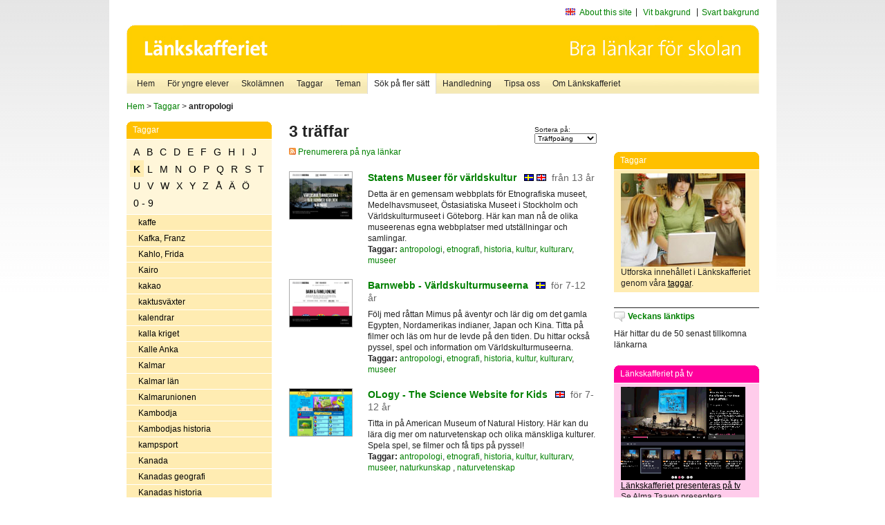

--- FILE ---
content_type: text/html
request_url: http://poasdebian.stacken.kth.se/v2/cgi-bin/search.cgi?mode=keywords&pattern=antropologi&tag=K
body_size: 9293
content:
	<!DOCTYPE html PUBLIC "-//W3C//DTD XHTML 1.0 Transitional//EN" "http://www.w3.org/TR/xhtml1/DTD/xhtml1-transitional.dtd">
	<html xmlns="http://www.w3.org/1999/xhtml">
	<head>
<meta http-equiv="Content-Type" content="text/html; charset=iso-8859-1" />
<style type="text/css" media="screen">@import url("/v2/css/master_screen.css");</style>
<!--[if lt IE 7]>
	<link rel="stylesheet" type="text/css" href="/v2/css/master_ie6.css" media="screen">
<![endif]-->


<link rel="stylesheet" type="text/css" href="/v2/css/agoodid_edit.css" />
<style type="text/css" media="screen">
	@import url("/v2/css/agoodid_edit2.css");
</style>

<link rel="alternate stylesheet" type="text/css" media="screen" title="black-theme" href="/v2/css/agoodid_black.css" />

<!-- <script src="/v2/includes/analytics.js" type="text/javascript"></script> -->

<script src="/v2/includes/styleswitch.js" type="text/javascript">


/***********************************************
* Style Sheet Switcher v1.1- © Dynamic Drive DHTML code library (www.dynamicdrive.com)
* This notice MUST stay intact for legal use
* Visit Dynamic Drive at http://www.dynamicdrive.com/ for this script and 100s more
***********************************************/
</script>
<script type="text/javascript">
	function printerFriendlyOpen(URL)
		{
			printWindow = window.open(URL,'utskriftsvanlig','toolbar=no,directories=no,location=no,status=no,menubar=yes,scrollbars=yes,resizable=yes,copyhistory=no,width=668,height=600');
		       printWindow.focus();
		}
</script>
<script type="text/javascript">

  var _gaq = _gaq || [];
  _gaq.push(['_setAccount', 'UA-24364567-1']);
  _gaq.push(['_setDomainName', '.lankskafferiet.org']);
  _gaq.push(['_trackPageview']);

  (function() {
    var ga = document.createElement('script'); ga.type = 'text/javascript'; ga.async = true;
    ga.src = ('https:' == document.location.protocol ? 'https://ssl' : 'http://www') + '.google-analytics.com/ga.js';
    var s = document.getElementsByTagName('script')[0]; s.parentNode.insertBefore(ga, s);
  })();

</script>
<script type="text/javascript">
  function recordOutboundLink(link, category, action) {
    _gat._getTrackerByName()._trackEvent(category, action);
    setTimeout('', 100);
  }
</script>
  <title>Länkskafferiet - Sökresultat</title>

  <meta name="DC.Title" content="Sökresultat" />
	<link rel="SCHEMA.dc" href="http://www.dublincore.org/documents/dces/" />
    <meta name="DC.Identifier" content="http://poasdebian.stacken.kth.se/v2/cgi-bin/search.cgi?mode=keywords&pattern=antropologi&tag=K" />
    <meta name="DC.Creator" content="Skolverket" />
    <meta name="DC.Subject" content="informations&aring;tervinning" />
    <meta name="DC.Subject" content="informationsk&auml;llor p&aring; Internet" />
    <meta name="DC.Subject" content="informationss&ouml;kning" />
    <meta name="DC.Subject" content="kvalitetsgranskade webbplatser" />
    <meta name="DC.Subject" content="l&auml;nklistor" />
    <meta name="DC.Subject" content="l&auml;nksamling" />
    <meta name="DC.Subject" content="l&auml;nktips" />
    <meta name="DC.Subject" content="s&ouml;kmotor" />
    <meta name="DC.Subject" content="s&ouml;ktj&auml;nst" />
    <meta name="DC.Subject" content="skol&auml;mnen" />
    <meta name="DC.Subject" content="&auml;mnessorterade l&auml;nkar" />
    <meta name="DC.Description" content="L&auml;nkskafferiet &auml;r Sveriges nationella &auml;mnesportal och &auml;r en del av det svenska Skoldatan&auml;tet, som drivs av Skolverket. Alla l&auml;nkar som beskrivs i databasen &auml;r granskade och utvalda f&ouml;r att vara till hj&auml;lp i skolarbetet, fr&auml;mst f&ouml;r elever mellan 10 och 15 &aring;r." />
    <meta name="DC.Publisher" content="Skolverket" />
    <meta name="DC.Date" scheme="W3CDTF" content="1995-06-12" />
    <meta name="DC.Type" scheme="DCMIType" content="Text" />
    <meta name="DC.Format" scheme="IMT" content="text/html" />
    <link rel="SCHEMA.imt" href="http://sunsite.auc.dk/RFC/rfc/rfc2046.html" />
    <meta name="DC.Language" scheme="ISO639-2" content="swe" />
    <meta name="DC.Relation.IsPartOf" scheme="URI" content="http://mktest.educ.umu.se" />
    <meta name="DC.Rights" content="Copyright &copy; 1996-2026 Skolverket" />

  </head>    
  <body>
  <div id="container">
	<div id="globalInfo">
<div id="siteNav">
<!--
		<a href="http://www.skolverket.se"><img class="mysk-logo" alt="" src="/v2/images/spacer.gif" height="18" width="81" /></a>
	
	<div id="breadcrumb">
		<a href="http://www.skolverket.se/itiskolan">
					&gt; IT i skolan</a>
			&gt; <a class="last" href="/">
					Länkskafferiet</a>

			</div>
-->
<ul id="search">
			</li>
	<li class="english">
            	<a href="/om/in_english/">
					About this site</a>			</li>
<!--
<li class="lyssna">
				<a href='http://spoxy4.insipio.com/generator/se/lankskafferiet.org/'  class="ISI_REMOVE" accesskey="L" target="_top">Lyssna</a>

			</li>
-->
<li class="standard-layout">
		<a href="javascript:chooseStyle('none', 60)" checked="checked">Vit bakgrund</a>
			</li>
		<li class="black-layout">
		<a href="javascript:chooseStyle('black-theme', 60)">Svart bakgrund</a>
			</li>
</ul>
			
</div>	
<div id="globalNav">
			<img width="915" height="100" border="0" alt="Länkskafferiet - kvalitetsgranskade länkar för skolarbetet" src='/v2/images/ls-toppbild-080214.gif' usemap="#HeadMap"/>
	<map id ="HeadMap"
		 name="HeadMap">
	<area shape="rect" alt='' title='Länkskafferiet - kvalitetsgranskade länkar för skolarbetet' coords="10,10,200,58" href='/v2/'/>
	</map>				
		<div id="corners-bigimage"></div>
			<div id="ul-background"></div>
			<ul>
<li class='catul-category catul-category-147'><a href='/v2/'>Hem</a></li>
<li class='catul-category catul-category-220'><a href='/ugglor/'>F&ouml;r yngre elever</a></li>
<li class='catul-category catul-category-260'><a href='/amnen/'>Skolämnen</a></li>
<li class='catul-category catul-category-148'><a href='/v2/cgi-bin/keywords.cgi'>Taggar</a></li>
<li class='catul-category catul-category-217'><a href='/teman/'>Teman</a></li>
<li class='active catul-category catul-category-217'><a href='/v2/cgi-bin/search.cgi?form=advanced'>S&ouml;k p&aring; fler s&auml;tt</a></li>
<li class='catul-category catul-category-244'><a href='/for-larare/'>Handledning</a></li>
<li class='catul-category catul-category-242'><a href='/tipsa-oss/'>Tipsa oss</a></li>
<li class='catul-category catul-category-240'><a class='active' href='/om/'>Om Länkskafferiet</a></li>
			</ul>
		</div>
		
    </div>
	<div class="nav-breadcrumbs">
		<p><a href="/">Hem</a> &gt; <a href="/v2/cgi-bin/keywords.cgi">Taggar</a> &gt; <strong>antropologi</strong></p>
	</div>
	
	<div id="localNav">
		<div class="module-nav color-yellow">
			<h5>Taggar</h5>
          <ul class="tags-nav">
<li><a href="/v2/cgi-bin/search.cgi?mode=keywords&pattern=antropologi&tag=A">A</a></li><li><a href="/v2/cgi-bin/search.cgi?mode=keywords&pattern=antropologi&tag=B">B</a></li><li><a href="/v2/cgi-bin/search.cgi?mode=keywords&pattern=antropologi&tag=C">C</a></li><li><a href="/v2/cgi-bin/search.cgi?mode=keywords&pattern=antropologi&tag=D">D</a></li><li><a href="/v2/cgi-bin/search.cgi?mode=keywords&pattern=antropologi&tag=E">E</a></li><li><a href="/v2/cgi-bin/search.cgi?mode=keywords&pattern=antropologi&tag=F">F</a></li><li><a href="/v2/cgi-bin/search.cgi?mode=keywords&pattern=antropologi&tag=G">G</a></li><li><a href="/v2/cgi-bin/search.cgi?mode=keywords&pattern=antropologi&tag=H">H</a></li><li><a href="/v2/cgi-bin/search.cgi?mode=keywords&pattern=antropologi&tag=I">I</a></li><li><a href="/v2/cgi-bin/search.cgi?mode=keywords&pattern=antropologi&tag=J">J</a></li><li class='selected'><a href="/v2/cgi-bin/search.cgi?mode=keywords&pattern=antropologi&tag=K">K</a></li><li><a href="/v2/cgi-bin/search.cgi?mode=keywords&pattern=antropologi&tag=L">L</a></li><li><a href="/v2/cgi-bin/search.cgi?mode=keywords&pattern=antropologi&tag=M">M</a></li><li><a href="/v2/cgi-bin/search.cgi?mode=keywords&pattern=antropologi&tag=N">N</a></li><li><a href="/v2/cgi-bin/search.cgi?mode=keywords&pattern=antropologi&tag=O">O</a></li><li><a href="/v2/cgi-bin/search.cgi?mode=keywords&pattern=antropologi&tag=P">P</a></li><li><a href="/v2/cgi-bin/search.cgi?mode=keywords&pattern=antropologi&tag=Q">Q</a></li><li><a href="/v2/cgi-bin/search.cgi?mode=keywords&pattern=antropologi&tag=R">R</a></li><li><a href="/v2/cgi-bin/search.cgi?mode=keywords&pattern=antropologi&tag=S">S</a></li><li><a href="/v2/cgi-bin/search.cgi?mode=keywords&pattern=antropologi&tag=T">T</a></li><li><a href="/v2/cgi-bin/search.cgi?mode=keywords&pattern=antropologi&tag=U">U</a></li><li><a href="/v2/cgi-bin/search.cgi?mode=keywords&pattern=antropologi&tag=V">V</a></li><li><a href="/v2/cgi-bin/search.cgi?mode=keywords&pattern=antropologi&tag=W">W</a></li><li><a href="/v2/cgi-bin/search.cgi?mode=keywords&pattern=antropologi&tag=X">X</a></li><li><a href="/v2/cgi-bin/search.cgi?mode=keywords&pattern=antropologi&tag=Y">Y</a></li><li><a href="/v2/cgi-bin/search.cgi?mode=keywords&pattern=antropologi&tag=Z">Z</a></li><li><a href="/v2/cgi-bin/search.cgi?mode=keywords&pattern=antropologi&tag=%C5">Å</a></li><li><a href="/v2/cgi-bin/search.cgi?mode=keywords&pattern=antropologi&tag=%C4">Ä</a></li><li><a href="/v2/cgi-bin/search.cgi?mode=keywords&pattern=antropologi&tag=%D6">Ö</a></li><li><a href="/v2/cgi-bin/search.cgi?mode=keywords&pattern=antropologi&tag=0%20-%209">0 - 9</a></li>		</ul>
		<br class="clearer" />
            <ul>
<li class="catul-article"><a href="/v2/cgi-bin/search.cgi?mode=keywords;pattern=kaffe" target="_blank">kaffe</a> </li><li class="catul-article"><a href="/v2/cgi-bin/search.cgi?mode=keywords;pattern=Kafka%2C%20Franz" target="_blank">Kafka, Franz</a> </li><li class="catul-article"><a href="/v2/cgi-bin/search.cgi?mode=keywords;pattern=Kahlo%2C%20Frida" target="_blank">Kahlo, Frida</a> </li><li class="catul-article"><a href="/v2/cgi-bin/search.cgi?mode=keywords;pattern=Kairo" target="_blank">Kairo</a> </li><li class="catul-article"><a href="/v2/cgi-bin/search.cgi?mode=keywords;pattern=kakao" target="_blank">kakao</a> </li><li class="catul-article"><a href="/v2/cgi-bin/search.cgi?mode=keywords;pattern=kaktusv%E4xter" target="_blank">kaktusväxter</a> </li><li class="catul-article"><a href="/v2/cgi-bin/search.cgi?mode=keywords;pattern=kalendrar" target="_blank">kalendrar</a> </li><li class="catul-article"><a href="/v2/cgi-bin/search.cgi?mode=keywords;pattern=kalla%20kriget" target="_blank">kalla kriget</a> </li><li class="catul-article"><a href="/v2/cgi-bin/search.cgi?mode=keywords;pattern=Kalle%20Anka" target="_blank">Kalle Anka</a> </li><li class="catul-article"><a href="/v2/cgi-bin/search.cgi?mode=keywords;pattern=Kalmar" target="_blank">Kalmar</a> </li><li class="catul-article"><a href="/v2/cgi-bin/search.cgi?mode=keywords;pattern=Kalmar%20l%E4n" target="_blank">Kalmar län</a> </li><li class="catul-article"><a href="/v2/cgi-bin/search.cgi?mode=keywords;pattern=Kalmarunionen" target="_blank">Kalmarunionen</a> </li><li class="catul-article"><a href="/v2/cgi-bin/search.cgi?mode=keywords;pattern=Kambodja" target="_blank">Kambodja</a> </li><li class="catul-article"><a href="/v2/cgi-bin/search.cgi?mode=keywords;pattern=Kambodjas%20historia" target="_blank">Kambodjas historia</a> </li><li class="catul-article"><a href="/v2/cgi-bin/search.cgi?mode=keywords;pattern=kampsport" target="_blank">kampsport</a> </li><li class="catul-article"><a href="/v2/cgi-bin/search.cgi?mode=keywords;pattern=Kanada" target="_blank">Kanada</a> </li><li class="catul-article"><a href="/v2/cgi-bin/search.cgi?mode=keywords;pattern=Kanadas%20geografi" target="_blank">Kanadas geografi</a> </li><li class="catul-article"><a href="/v2/cgi-bin/search.cgi?mode=keywords;pattern=Kanadas%20historia" target="_blank">Kanadas historia</a> </li><li class="catul-article"><a href="/v2/cgi-bin/search.cgi?mode=keywords;pattern=kanaler" target="_blank">kanaler</a> </li><li class="catul-article"><a href="/v2/cgi-bin/search.cgi?mode=keywords;pattern=kaniner" target="_blank">kaniner</a> </li><li class="catul-article"><a href="/v2/cgi-bin/search.cgi?mode=keywords;pattern=kaninhoppning" target="_blank">kaninhoppning</a> </li><li class="catul-article"><a href="/v2/cgi-bin/search.cgi?mode=keywords;pattern=kanoner" target="_blank">kanoner</a> </li><li class="catul-article"><a href="/v2/cgi-bin/search.cgi?mode=keywords;pattern=kanoter" target="_blank">kanoter</a> </li><li class="catul-article"><a href="/v2/cgi-bin/search.cgi?mode=keywords;pattern=kanotsport" target="_blank">kanotsport</a> </li><li class="catul-article"><a href="/v2/cgi-bin/search.cgi?mode=keywords;pattern=kapitelb%F6cker" target="_blank">kapitelböcker</a> </li><li class="catul-article"><a href="/v2/cgi-bin/search.cgi?mode=keywords;pattern=karate" target="_blank">karate</a> </li><li class="catul-article"><a href="/v2/cgi-bin/search.cgi?mode=keywords;pattern=Karibien" target="_blank">Karibien</a> </li><li class="catul-article"><a href="/v2/cgi-bin/search.cgi?mode=keywords;pattern=Karin%20Boye" target="_blank">Karin Boye</a> </li><li class="catul-article"><a href="/v2/cgi-bin/search.cgi?mode=keywords;pattern=Karl%20Landsteiner" target="_blank">Karl Landsteiner</a> </li><li class="catul-article"><a href="/v2/cgi-bin/search.cgi?mode=keywords;pattern=Karl%20XII" target="_blank">Karl XII</a> </li><li class="catul-article"><a href="/v2/cgi-bin/search.cgi?mode=keywords;pattern=Karlskrona" target="_blank">Karlskrona</a> </li><li class="catul-article"><a href="/v2/cgi-bin/search.cgi?mode=keywords;pattern=Karlsson%2C%20Ylva" target="_blank">Karlsson, Ylva</a> </li><li class="catul-article"><a href="/v2/cgi-bin/search.cgi?mode=keywords;pattern=karolinerna" target="_blank">karolinerna</a> </li><li class="catul-article"><a href="/v2/cgi-bin/search.cgi?mode=keywords;pattern=Karon" target="_blank">Karon</a> </li><li class="catul-article"><a href="/v2/cgi-bin/search.cgi?mode=keywords;pattern=kartor" target="_blank">kartor</a> </li><li class="catul-article"><a href="/v2/cgi-bin/search.cgi?mode=keywords;pattern=kartprojektioner" target="_blank">kartprojektioner</a> </li><li class="catul-article"><a href="/v2/cgi-bin/search.cgi?mode=keywords;pattern=kashmirfr%E5gan" target="_blank">kashmirfrågan</a> </li><li class="catul-article"><a href="/v2/cgi-bin/search.cgi?mode=keywords;pattern=kast" target="_blank">kast</a> </li><li class="catul-article"><a href="/v2/cgi-bin/search.cgi?mode=keywords;pattern=katalanska%20spr%E5ket" target="_blank">katalanska språket</a> </li><li class="catul-article"><a href="/v2/cgi-bin/search.cgi?mode=keywords;pattern=Katarina%20Mazetti" target="_blank">Katarina Mazetti</a> </li><li class="catul-article"><a href="/v2/cgi-bin/search.cgi?mode=keywords;pattern=katastrofberedskap" target="_blank">katastrofberedskap</a> </li><li class="catul-article"><a href="/v2/cgi-bin/search.cgi?mode=keywords;pattern=katastrofbist%E5nd" target="_blank">katastrofbistånd</a> </li><li class="catul-article"><a href="/v2/cgi-bin/search.cgi?mode=keywords;pattern=katastrofer" target="_blank">katastrofer</a> </li><li class="catul-article"><a href="/v2/cgi-bin/search.cgi?mode=keywords;pattern=katekeser" target="_blank">katekeser</a> </li><li class="catul-article"><a href="/v2/cgi-bin/search.cgi?mode=keywords;pattern=katolicism" target="_blank">katolicism</a> </li><li class="catul-article"><a href="/v2/cgi-bin/search.cgi?mode=keywords;pattern=katolska%20kyrkan" target="_blank">katolska kyrkan</a> </li><li class="catul-article"><a href="/v2/cgi-bin/search.cgi?mode=keywords;pattern=Katrineholm" target="_blank">Katrineholm</a> </li><li class="catul-article"><a href="/v2/cgi-bin/search.cgi?mode=keywords;pattern=katter" target="_blank">katter</a> </li><li class="catul-article"><a href="/v2/cgi-bin/search.cgi?mode=keywords;pattern=Keith%20Haring" target="_blank">Keith Haring</a> </li><li class="catul-article"><a href="/v2/cgi-bin/search.cgi?mode=keywords;pattern=kejsarsnitt" target="_blank">kejsarsnitt</a> </li><li class="catul-article"><a href="/v2/cgi-bin/search.cgi?mode=keywords;pattern=kelter" target="_blank">kelter</a> </li><li class="catul-article"><a href="/v2/cgi-bin/search.cgi?mode=keywords;pattern=kelterna" target="_blank">kelterna</a> </li><li class="catul-article"><a href="/v2/cgi-bin/search.cgi?mode=keywords;pattern=kemi" target="_blank">kemi</a> </li><li class="catul-article"><a href="/v2/cgi-bin/search.cgi?mode=keywords;pattern=kemiexperiment" target="_blank">kemiexperiment</a> </li><li class="catul-article"><a href="/v2/cgi-bin/search.cgi?mode=keywords;pattern=kemikalier" target="_blank">kemikalier</a> </li><li class="catul-article"><a href="/v2/cgi-bin/search.cgi?mode=keywords;pattern=kemisk%20industri" target="_blank">kemisk industri</a> </li><li class="catul-article"><a href="/v2/cgi-bin/search.cgi?mode=keywords;pattern=kemisk%20teknik" target="_blank">kemisk teknik</a> </li><li class="catul-article"><a href="/v2/cgi-bin/search.cgi?mode=keywords;pattern=kemiska%20h%E4lsorisker" target="_blank">kemiska hälsorisker</a> </li><li class="catul-article"><a href="/v2/cgi-bin/search.cgi?mode=keywords;pattern=kemiska%20reaktioner" target="_blank">kemiska reaktioner</a> </li><li class="catul-article"><a href="/v2/cgi-bin/search.cgi?mode=keywords;pattern=kemiundervisning" target="_blank">kemiundervisning</a> </li><li class="catul-article"><a href="/v2/cgi-bin/search.cgi?mode=keywords;pattern=kendo" target="_blank">kendo</a> </li><li class="catul-article"><a href="/v2/cgi-bin/search.cgi?mode=keywords;pattern=Kenya" target="_blank">Kenya</a> </li><li class="catul-article"><a href="/v2/cgi-bin/search.cgi?mode=keywords;pattern=keramik" target="_blank">keramik</a> </li><li class="catul-article"><a href="/v2/cgi-bin/search.cgi?mode=keywords;pattern=KF" target="_blank">KF</a> </li><li class="catul-article"><a href="/v2/cgi-bin/search.cgi?mode=keywords;pattern=KFUK" target="_blank">KFUK</a> </li><li class="catul-article"><a href="/v2/cgi-bin/search.cgi?mode=keywords;pattern=KFUM" target="_blank">KFUM</a> </li><li class="catul-article"><a href="/v2/cgi-bin/search.cgi?mode=keywords;pattern=Khemiri%2C%20Jonas%20Hassen" target="_blank">Khemiri, Jonas Hassen</a> </li><li class="catul-article"><a href="/v2/cgi-bin/search.cgi?mode=keywords;pattern=kickboxning" target="_blank">kickboxning</a> </li><li class="catul-article"><a href="/v2/cgi-bin/search.cgi?mode=keywords;pattern=Kina" target="_blank">Kina</a> </li><li class="catul-article"><a href="/v2/cgi-bin/search.cgi?mode=keywords;pattern=Kinas%20geografi" target="_blank">Kinas geografi</a> </li><li class="catul-article"><a href="/v2/cgi-bin/search.cgi?mode=keywords;pattern=Kinas%20historia" target="_blank">Kinas historia</a> </li><li class="catul-article"><a href="/v2/cgi-bin/search.cgi?mode=keywords;pattern=kinesiska" target="_blank">kinesiska</a> </li><li class="catul-article"><a href="/v2/cgi-bin/search.cgi?mode=keywords;pattern=kinesiska%20spr%E5ket" target="_blank">kinesiska språket</a> </li><li class="catul-article"><a href="/v2/cgi-bin/search.cgi?mode=keywords;pattern=King%2C%20Martin%20Luther%20Jr." target="_blank">King, Martin Luther Jr.</a> </li><li class="catul-article"><a href="/v2/cgi-bin/search.cgi?mode=keywords;pattern=King%2C%20Stephen" target="_blank">King, Stephen</a> </li><li class="catul-article"><a href="/v2/cgi-bin/search.cgi?mode=keywords;pattern=Kiruna" target="_blank">Kiruna</a> </li><li class="catul-article"><a href="/v2/cgi-bin/search.cgi?mode=keywords;pattern=Kisamor" target="_blank">Kisamor</a> </li><li class="catul-article"><a href="/v2/cgi-bin/search.cgi?mode=keywords;pattern=Kitty" target="_blank">Kitty</a> </li><li class="catul-article"><a href="/v2/cgi-bin/search.cgi?mode=keywords;pattern=Kjell%20E%20Genberg" target="_blank">Kjell E Genberg</a> </li><li class="catul-article"><a href="/v2/cgi-bin/search.cgi?mode=keywords;pattern=klamydiainfektioner" target="_blank">klamydiainfektioner</a> </li><li class="catul-article"><a href="/v2/cgi-bin/search.cgi?mode=keywords;pattern=klassicism" target="_blank">klassicism</a> </li><li class="catul-article"><a href="/v2/cgi-bin/search.cgi?mode=keywords;pattern=klassiker" target="_blank">klassiker</a> </li><li class="catul-article"><a href="/v2/cgi-bin/search.cgi?mode=keywords;pattern=klassisk%20musik" target="_blank">klassisk musik</a> </li><li class="catul-article"><a href="/v2/cgi-bin/search.cgi?mode=keywords;pattern=Kleopatra%2C%20egyptisk%20drottning" target="_blank">Kleopatra, egyptisk drottning</a> </li><li class="catul-article"><a href="/v2/cgi-bin/search.cgi?mode=keywords;pattern=klimat" target="_blank">klimat</a> </li><li class="catul-article"><a href="/v2/cgi-bin/search.cgi?mode=keywords;pattern=klimatf%F6r%E4ndringar" target="_blank">klimatförändringar</a> </li><li class="catul-article"><a href="/v2/cgi-bin/search.cgi?mode=keywords;pattern=klimatologi" target="_blank">klimatologi</a> </li><li class="catul-article"><a href="/v2/cgi-bin/search.cgi?mode=keywords;pattern=klockor" target="_blank">klockor</a> </li><li class="catul-article"><a href="/v2/cgi-bin/search.cgi?mode=keywords;pattern=kloning" target="_blank">kloning</a> </li><li class="catul-article"><a href="/v2/cgi-bin/search.cgi?mode=keywords;pattern=kloster" target="_blank">kloster</a> </li><li class="catul-article"><a href="/v2/cgi-bin/search.cgi?mode=keywords;pattern=kl%E4der" target="_blank">kläder</a> </li><li class="catul-article"><a href="/v2/cgi-bin/search.cgi?mode=keywords;pattern=kl%E4ders%20historia" target="_blank">kläders historia</a> </li><li class="catul-article"><a href="/v2/cgi-bin/search.cgi?mode=keywords;pattern=kl%E4ttring" target="_blank">klättring</a> </li><li class="catul-article"><a href="/v2/cgi-bin/search.cgi?mode=keywords;pattern=knark" target="_blank">knark</a> </li><li class="catul-article"><a href="/v2/cgi-bin/search.cgi?mode=keywords;pattern=knopar" target="_blank">knopar</a> </li><li class="catul-article"><a href="/v2/cgi-bin/search.cgi?mode=keywords;pattern=Knut%20Hamsun" target="_blank">Knut Hamsun</a> </li><li class="catul-article"><a href="/v2/cgi-bin/search.cgi?mode=keywords;pattern=koder" target="_blank">koder</a> </li><li class="catul-article"><a href="/v2/cgi-bin/search.cgi?mode=keywords;pattern=koffein" target="_blank">koffein</a> </li><li class="catul-article"><a href="/v2/cgi-bin/search.cgi?mode=keywords;pattern=kognitiv%20beteendeterapi" target="_blank">kognitiv beteendeterapi</a> </li><li class="catul-article"><a href="/v2/cgi-bin/search.cgi?mode=keywords;pattern=kol" target="_blank">kol</a> </li><li class="catul-article"><a href="/v2/cgi-bin/search.cgi?mode=keywords;pattern=KOL" target="_blank">KOL</a> </li><li class="catul-article"><a href="/v2/cgi-bin/search.cgi?mode=keywords;pattern=kolare" target="_blank">kolare</a> </li><li class="catul-article"><a href="/v2/cgi-bin/search.cgi?mode=keywords;pattern=koldioxid" target="_blank">koldioxid</a> </li><li class="catul-article"><a href="/v2/cgi-bin/search.cgi?mode=keywords;pattern=kolning" target="_blank">kolning</a> </li><li class="catul-article"><a href="/v2/cgi-bin/search.cgi?mode=keywords;pattern=kometer" target="_blank">kometer</a> </li><li class="catul-article"><a href="/v2/cgi-bin/search.cgi?mode=keywords;pattern=kommuner" target="_blank">kommuner</a> </li><li class="catul-article"><a href="/v2/cgi-bin/search.cgi?mode=keywords;pattern=kommunikation" target="_blank">kommunikation</a> </li><li class="catul-article"><a href="/v2/cgi-bin/search.cgi?mode=keywords;pattern=kommunism" target="_blank">kommunism</a> </li><li class="catul-article"><a href="/v2/cgi-bin/search.cgi?mode=keywords;pattern=kommunism%20" target="_blank">kommunism </a> </li><li class="catul-article"><a href="/v2/cgi-bin/search.cgi?mode=keywords;pattern=kompis" target="_blank">kompis</a> </li><li class="catul-article"><a href="/v2/cgi-bin/search.cgi?mode=keywords;pattern=komposit%F6rer" target="_blank">kompositörer</a> </li><li class="catul-article"><a href="/v2/cgi-bin/search.cgi?mode=keywords;pattern=kompostering" target="_blank">kompostering</a> </li><li class="catul-article"><a href="/v2/cgi-bin/search.cgi?mode=keywords;pattern=koncentrationsl%E4ger" target="_blank">koncentrationsläger</a> </li><li class="catul-article"><a href="/v2/cgi-bin/search.cgi?mode=keywords;pattern=kondylom" target="_blank">kondylom</a> </li><li class="catul-article"><a href="/v2/cgi-bin/search.cgi?mode=keywords;pattern=konfektionsindustri" target="_blank">konfektionsindustri</a> </li><li class="catul-article"><a href="/v2/cgi-bin/search.cgi?mode=keywords;pattern=konflikter" target="_blank">konflikter</a> </li><li class="catul-article"><a href="/v2/cgi-bin/search.cgi?mode=keywords;pattern=konfliktspel" target="_blank">konfliktspel</a> </li><li class="catul-article"><a href="/v2/cgi-bin/search.cgi?mode=keywords;pattern=konfucianism" target="_blank">konfucianism</a> </li><li class="catul-article"><a href="/v2/cgi-bin/search.cgi?mode=keywords;pattern=Kongo%20%28Kinshasa%29" target="_blank">Kongo (Kinshasa)</a> </li><li class="catul-article"><a href="/v2/cgi-bin/search.cgi?mode=keywords;pattern=konservering" target="_blank">konservering</a> </li><li class="catul-article"><a href="/v2/cgi-bin/search.cgi?mode=keywords;pattern=konst" target="_blank">konst</a> </li><li class="catul-article"><a href="/v2/cgi-bin/search.cgi?mode=keywords;pattern=konsthantverk" target="_blank">konsthantverk</a> </li><li class="catul-article"><a href="/v2/cgi-bin/search.cgi?mode=keywords;pattern=konsthistoria" target="_blank">konsthistoria</a> </li><li class="catul-article"><a href="/v2/cgi-bin/search.cgi?mode=keywords;pattern=konstkritik" target="_blank">konstkritik</a> </li><li class="catul-article"><a href="/v2/cgi-bin/search.cgi?mode=keywords;pattern=konstmuseer" target="_blank">konstmuseer</a> </li><li class="catul-article"><a href="/v2/cgi-bin/search.cgi?mode=keywords;pattern=konstn%E4rer" target="_blank">konstnärer</a> </li><li class="catul-article"><a href="/v2/cgi-bin/search.cgi?mode=keywords;pattern=konstn%E4rlig%20dans" target="_blank">konstnärlig dans</a> </li><li class="catul-article"><a href="/v2/cgi-bin/search.cgi?mode=keywords;pattern=konstsim" target="_blank">konstsim</a> </li><li class="catul-article"><a href="/v2/cgi-bin/search.cgi?mode=keywords;pattern=konstundervisning" target="_blank">konstundervisning</a> </li><li class="catul-article"><a href="/v2/cgi-bin/search.cgi?mode=keywords;pattern=konstutst%E4llningar" target="_blank">konstutställningar</a> </li><li class="catul-article"><a href="/v2/cgi-bin/search.cgi?mode=keywords;pattern=konst%E5kning" target="_blank">konståkning</a> </li><li class="catul-article"><a href="/v2/cgi-bin/search.cgi?mode=keywords;pattern=konsulatv%E4sen" target="_blank">konsulatväsen</a> </li><li class="catul-article"><a href="/v2/cgi-bin/search.cgi?mode=keywords;pattern=konsumentekonomi" target="_blank">konsumentekonomi</a> </li><li class="catul-article"><a href="/v2/cgi-bin/search.cgi?mode=keywords;pattern=konsumentfr%E5gor" target="_blank">konsumentfrågor</a> </li><li class="catul-article"><a href="/v2/cgi-bin/search.cgi?mode=keywords;pattern=konsumentkunskap" target="_blank">konsumentkunskap</a> </li><li class="catul-article"><a href="/v2/cgi-bin/search.cgi?mode=keywords;pattern=konsumentr%E4tt" target="_blank">konsumenträtt</a> </li><li class="catul-article"><a href="/v2/cgi-bin/search.cgi?mode=keywords;pattern=konsumentupplysning" target="_blank">konsumentupplysning</a> </li><li class="catul-article"><a href="/v2/cgi-bin/search.cgi?mode=keywords;pattern=konsumtion" target="_blank">konsumtion</a> </li><li class="catul-article"><a href="/v2/cgi-bin/search.cgi?mode=keywords;pattern=kontinentaldrift" target="_blank">kontinentaldrift</a> </li><li class="catul-article"><a href="/v2/cgi-bin/search.cgi?mode=keywords;pattern=kontinenter" target="_blank">kontinenter</a> </li><li class="catul-article"><a href="/v2/cgi-bin/search.cgi?mode=keywords;pattern=kontorsteknik" target="_blank">kontorsteknik</a> </li><li class="catul-article"><a href="/v2/cgi-bin/search.cgi?mode=keywords;pattern=kopiering" target="_blank">kopiering</a> </li><li class="catul-article"><a href="/v2/cgi-bin/search.cgi?mode=keywords;pattern=Kopparbergs%20l%E4n" target="_blank">Kopparbergs län</a> </li><li class="catul-article"><a href="/v2/cgi-bin/search.cgi?mode=keywords;pattern=kopterna" target="_blank">kopterna</a> </li><li class="catul-article"><a href="/v2/cgi-bin/search.cgi?mode=keywords;pattern=koptisk-ortodoxa%20kyrkan" target="_blank">koptisk-ortodoxa kyrkan</a> </li><li class="catul-article"><a href="/v2/cgi-bin/search.cgi?mode=keywords;pattern=kor" target="_blank">kor</a> </li><li class="catul-article"><a href="/v2/cgi-bin/search.cgi?mode=keywords;pattern=koraller" target="_blank">koraller</a> </li><li class="catul-article"><a href="/v2/cgi-bin/search.cgi?mode=keywords;pattern=korallrev" target="_blank">korallrev</a> </li><li class="catul-article"><a href="/v2/cgi-bin/search.cgi?mode=keywords;pattern=Koranen" target="_blank">Koranen</a> </li><li class="catul-article"><a href="/v2/cgi-bin/search.cgi?mode=keywords;pattern=Korea" target="_blank">Korea</a> </li><li class="catul-article"><a href="/v2/cgi-bin/search.cgi?mode=keywords;pattern=koreanska" target="_blank">koreanska</a> </li><li class="catul-article"><a href="/v2/cgi-bin/search.cgi?mode=keywords;pattern=koreografer" target="_blank">koreografer</a> </li><li class="catul-article"><a href="/v2/cgi-bin/search.cgi?mode=keywords;pattern=korsord" target="_blank">korsord</a> </li><li class="catul-article"><a href="/v2/cgi-bin/search.cgi?mode=keywords;pattern=korst%E5gen" target="_blank">korstågen</a> </li><li class="catul-article"><a href="/v2/cgi-bin/search.cgi?mode=keywords;pattern=kortspel" target="_blank">kortspel</a> </li><li class="catul-article"><a href="/v2/cgi-bin/search.cgi?mode=keywords;pattern=kortv%E5g-radioteknik" target="_blank">kortvåg-radioteknik</a> </li><li class="catul-article"><a href="/v2/cgi-bin/search.cgi?mode=keywords;pattern=kosmologi" target="_blank">kosmologi</a> </li><li class="catul-article"><a href="/v2/cgi-bin/search.cgi?mode=keywords;pattern=Kosovo" target="_blank">Kosovo</a> </li><li class="catul-article"><a href="/v2/cgi-bin/search.cgi?mode=keywords;pattern=KRAV" target="_blank">KRAV</a> </li><li class="catul-article"><a href="/v2/cgi-bin/search.cgi?mode=keywords;pattern=kreativt%20skrivande" target="_blank">kreativt skrivande</a> </li><li class="catul-article"><a href="/v2/cgi-bin/search.cgi?mode=keywords;pattern=kreditupplysningslagen" target="_blank">kreditupplysningslagen</a> </li><li class="catul-article"><a href="/v2/cgi-bin/search.cgi?mode=keywords;pattern=kreolspr%E5k" target="_blank">kreolspråk</a> </li><li class="catul-article"><a href="/v2/cgi-bin/search.cgi?mode=keywords;pattern=kretsloppssamh%E4llet-milj%F6fr%E5gor" target="_blank">kretsloppssamhället-miljöfrågor</a> </li><li class="catul-article"><a href="/v2/cgi-bin/search.cgi?mode=keywords;pattern=krig" target="_blank">krig</a> </li><li class="catul-article"><a href="/v2/cgi-bin/search.cgi?mode=keywords;pattern=krigets%20lagar" target="_blank">krigets lagar</a> </li><li class="catul-article"><a href="/v2/cgi-bin/search.cgi?mode=keywords;pattern=krigsaffischer" target="_blank">krigsaffischer</a> </li><li class="catul-article"><a href="/v2/cgi-bin/search.cgi?mode=keywords;pattern=krigsbyten" target="_blank">krigsbyten</a> </li><li class="catul-article"><a href="/v2/cgi-bin/search.cgi?mode=keywords;pattern=krigsf%E5ngar" target="_blank">krigsfångar</a> </li><li class="catul-article"><a href="/v2/cgi-bin/search.cgi?mode=keywords;pattern=krigsf%E5ngar%20" target="_blank">krigsfångar </a> </li><li class="catul-article"><a href="/v2/cgi-bin/search.cgi?mode=keywords;pattern=krigshistoria" target="_blank">krigshistoria</a> </li><li class="catul-article"><a href="/v2/cgi-bin/search.cgi?mode=keywords;pattern=kriminalitet" target="_blank">kriminalitet</a> </li><li class="catul-article"><a href="/v2/cgi-bin/search.cgi?mode=keywords;pattern=kriminallitteratur" target="_blank">kriminallitteratur</a> </li><li class="catul-article"><a href="/v2/cgi-bin/search.cgi?mode=keywords;pattern=kriminalv%E5rd" target="_blank">kriminalvård</a> </li><li class="catul-article"><a href="/v2/cgi-bin/search.cgi?mode=keywords;pattern=kriminologi" target="_blank">kriminologi</a> </li><li class="catul-article"><a href="/v2/cgi-bin/search.cgi?mode=keywords;pattern=krishantering" target="_blank">krishantering</a> </li><li class="catul-article"><a href="/v2/cgi-bin/search.cgi?mode=keywords;pattern=Kristdemokratiska%20samh%E4llspartiet" target="_blank">Kristdemokratiska samhällspartiet</a> </li><li class="catul-article"><a href="/v2/cgi-bin/search.cgi?mode=keywords;pattern=kristen%20etik" target="_blank">kristen etik</a> </li><li class="catul-article"><a href="/v2/cgi-bin/search.cgi?mode=keywords;pattern=kristendom" target="_blank">kristendom</a> </li><li class="catul-article"><a href="/v2/cgi-bin/search.cgi?mode=keywords;pattern=kristna%20samfund" target="_blank">kristna samfund</a> </li><li class="catul-article"><a href="/v2/cgi-bin/search.cgi?mode=keywords;pattern=kritiskt%20t%E4nkande" target="_blank">kritiskt tänkande</a> </li><li class="catul-article"><a href="/v2/cgi-bin/search.cgi?mode=keywords;pattern=Kroatien" target="_blank">Kroatien</a> </li><li class="catul-article"><a href="/v2/cgi-bin/search.cgi?mode=keywords;pattern=kroatiska" target="_blank">kroatiska</a> </li><li class="catul-article"><a href="/v2/cgi-bin/search.cgi?mode=keywords;pattern=krocket" target="_blank">krocket</a> </li><li class="catul-article"><a href="/v2/cgi-bin/search.cgi?mode=keywords;pattern=Krog%2C%20Niklas" target="_blank">Krog, Niklas</a> </li><li class="catul-article"><a href="/v2/cgi-bin/search.cgi?mode=keywords;pattern=krokodiler" target="_blank">krokodiler</a> </li><li class="catul-article"><a href="/v2/cgi-bin/search.cgi?mode=keywords;pattern=kromosomer" target="_blank">kromosomer</a> </li><li class="catul-article"><a href="/v2/cgi-bin/search.cgi?mode=keywords;pattern=Kronan%20%28fartyg%29" target="_blank">Kronan (fartyg)</a> </li><li class="catul-article"><a href="/v2/cgi-bin/search.cgi?mode=keywords;pattern=kroppen" target="_blank">kroppen</a> </li><li class="catul-article"><a href="/v2/cgi-bin/search.cgi?mode=keywords;pattern=kroppen%20" target="_blank">kroppen </a> </li><li class="catul-article"><a href="/v2/cgi-bin/search.cgi?mode=keywords;pattern=kroppsspr%E5ket" target="_blank">kroppsspråket</a> </li><li class="catul-article"><a href="/v2/cgi-bin/search.cgi?mode=keywords;pattern=krukv%E4xter" target="_blank">krukväxter</a> </li><li class="catul-article"><a href="/v2/cgi-bin/search.cgi?mode=keywords;pattern=kryddor" target="_blank">kryddor</a> </li><li class="catul-article"><a href="/v2/cgi-bin/search.cgi?mode=keywords;pattern=kryptering" target="_blank">kryptering</a> </li><li class="catul-article"><a href="/v2/cgi-bin/search.cgi?mode=keywords;pattern=kryptogamer" target="_blank">kryptogamer</a> </li><li class="catul-article"><a href="/v2/cgi-bin/search.cgi?mode=keywords;pattern=kryptozoologi" target="_blank">kryptozoologi</a> </li><li class="catul-article"><a href="/v2/cgi-bin/search.cgi?mode=keywords;pattern=kr%E4ftdjur" target="_blank">kräftdjur</a> </li><li class="catul-article"><a href="/v2/cgi-bin/search.cgi?mode=keywords;pattern=kr%E4ldjur" target="_blank">kräldjur</a> </li><li class="catul-article"><a href="/v2/cgi-bin/search.cgi?mode=keywords;pattern=kr%E4nkande%20behandling" target="_blank">kränkande behandling</a> </li><li class="catul-article"><a href="/v2/cgi-bin/search.cgi?mode=keywords;pattern=Kubakrisen%201962" target="_blank">Kubakrisen 1962</a> </li><li class="catul-article"><a href="/v2/cgi-bin/search.cgi?mode=keywords;pattern=Kubas%20historia" target="_blank">Kubas historia</a> </li><li class="catul-article"><a href="/v2/cgi-bin/search.cgi?mode=keywords;pattern=kultplatser" target="_blank">kultplatser</a> </li><li class="catul-article"><a href="/v2/cgi-bin/search.cgi?mode=keywords;pattern=kultur" target="_blank">kultur</a> </li><li class="catul-article"><a href="/v2/cgi-bin/search.cgi?mode=keywords;pattern=Kulturarv" target="_blank">Kulturarv</a> </li><li class="catul-article"><a href="/v2/cgi-bin/search.cgi?mode=keywords;pattern=kulturarv" target="_blank">kulturarv</a> </li><li class="catul-article"><a href="/v2/cgi-bin/search.cgi?mode=keywords;pattern=kulturell%20m%E5ngfald" target="_blank">kulturell mångfald</a> </li><li class="catul-article"><a href="/v2/cgi-bin/search.cgi?mode=keywords;pattern=kulturhistioria" target="_blank">kulturhistioria</a> </li><li class="catul-article"><a href="/v2/cgi-bin/search.cgi?mode=keywords;pattern=kulturhistoria" target="_blank">kulturhistoria</a> </li><li class="catul-article"><a href="/v2/cgi-bin/search.cgi?mode=keywords;pattern=kulturmilj%F6er" target="_blank">kulturmiljöer</a> </li><li class="catul-article"><a href="/v2/cgi-bin/search.cgi?mode=keywords;pattern=kulturmilj%F6v%E5rd" target="_blank">kulturmiljövård</a> </li><li class="catul-article"><a href="/v2/cgi-bin/search.cgi?mode=keywords;pattern=kulturminnesv%E5rd" target="_blank">kulturminnesvård</a> </li><li class="catul-article"><a href="/v2/cgi-bin/search.cgi?mode=keywords;pattern=Kulturnytt" target="_blank">Kulturnytt</a> </li><li class="catul-article"><a href="/v2/cgi-bin/search.cgi?mode=keywords;pattern=kulturn%E4t" target="_blank">kulturnät</a> </li><li class="catul-article"><a href="/v2/cgi-bin/search.cgi?mode=keywords;pattern=Kulturradion" target="_blank">Kulturradion</a> </li><li class="catul-article"><a href="/v2/cgi-bin/search.cgi?mode=keywords;pattern=kulturtidskrifter" target="_blank">kulturtidskrifter</a> </li><li class="catul-article"><a href="/v2/cgi-bin/search.cgi?mode=keywords;pattern=kulturutbud" target="_blank">kulturutbud</a> </li><li class="catul-article"><a href="/v2/cgi-bin/search.cgi?mode=keywords;pattern=kung%20fu" target="_blank">kung fu</a> </li><li class="catul-article"><a href="/v2/cgi-bin/search.cgi?mode=keywords;pattern=kungahus" target="_blank">kungahus</a> </li><li class="catul-article"><a href="/v2/cgi-bin/search.cgi?mode=keywords;pattern=kungamakten" target="_blank">kungamakten</a> </li><li class="catul-article"><a href="/v2/cgi-bin/search.cgi?mode=keywords;pattern=kungar" target="_blank">kungar</a> </li><li class="catul-article"><a href="/v2/cgi-bin/search.cgi?mode=keywords;pattern=Kungliga%20biblioteket" target="_blank">Kungliga biblioteket</a> </li><li class="catul-article"><a href="/v2/cgi-bin/search.cgi?mode=keywords;pattern=Kungliga%20dramatiska%20teatern" target="_blank">Kungliga dramatiska teatern</a> </li><li class="catul-article"><a href="/v2/cgi-bin/search.cgi?mode=keywords;pattern=Kungliga%20hovstaterna" target="_blank">Kungliga hovstaterna</a> </li><li class="catul-article"><a href="/v2/cgi-bin/search.cgi?mode=keywords;pattern=Kungliga%20Operan" target="_blank">Kungliga Operan</a> </li><li class="catul-article"><a href="/v2/cgi-bin/search.cgi?mode=keywords;pattern=kunskapsteori" target="_blank">kunskapsteori</a> </li><li class="catul-article"><a href="/v2/cgi-bin/search.cgi?mode=keywords;pattern=kurder" target="_blank">kurder</a> </li><li class="catul-article"><a href="/v2/cgi-bin/search.cgi?mode=keywords;pattern=kurdiska" target="_blank">kurdiska</a> </li><li class="catul-article"><a href="/v2/cgi-bin/search.cgi?mode=keywords;pattern=kursplaner" target="_blank">kursplaner</a> </li><li class="catul-article"><a href="/v2/cgi-bin/search.cgi?mode=keywords;pattern=Kustbevakningen" target="_blank">Kustbevakningen</a> </li><li class="catul-article"><a href="/v2/cgi-bin/search.cgi?mode=keywords;pattern=kustsamh%E4llen" target="_blank">kustsamhällen</a> </li><li class="catul-article"><a href="/v2/cgi-bin/search.cgi?mode=keywords;pattern=kvalster" target="_blank">kvalster</a> </li><li class="catul-article"><a href="/v2/cgi-bin/search.cgi?mode=keywords;pattern=kvantfysik" target="_blank">kvantfysik</a> </li><li class="catul-article"><a href="/v2/cgi-bin/search.cgi?mode=keywords;pattern=kvarkar" target="_blank">kvarkar</a> </li><li class="catul-article"><a href="/v2/cgi-bin/search.cgi?mode=keywords;pattern=kvinnlig%20k%F6nsstympning" target="_blank">kvinnlig könsstympning</a> </li><li class="catul-article"><a href="/v2/cgi-bin/search.cgi?mode=keywords;pattern=kvinnlig%20v%E4rnplikt" target="_blank">kvinnlig värnplikt</a> </li><li class="catul-article"><a href="/v2/cgi-bin/search.cgi?mode=keywords;pattern=kvinnliga%20f%F6rfattare" target="_blank">kvinnliga författare</a> </li><li class="catul-article"><a href="/v2/cgi-bin/search.cgi?mode=keywords;pattern=kvinnofr%E5gor" target="_blank">kvinnofrågor</a> </li><li class="catul-article"><a href="/v2/cgi-bin/search.cgi?mode=keywords;pattern=kvinnohistoria" target="_blank">kvinnohistoria</a> </li><li class="catul-article"><a href="/v2/cgi-bin/search.cgi?mode=keywords;pattern=kvinnor%F6relser" target="_blank">kvinnorörelser</a> </li><li class="catul-article"><a href="/v2/cgi-bin/search.cgi?mode=keywords;pattern=kv%E4kare" target="_blank">kväkare</a> </li><li class="catul-article"><a href="/v2/cgi-bin/search.cgi?mode=keywords;pattern=kylanl%E4ggningar" target="_blank">kylanläggningar</a> </li><li class="catul-article"><a href="/v2/cgi-bin/search.cgi?mode=keywords;pattern=kyrklig%20konst-medeltiden" target="_blank">kyrklig konst-medeltiden</a> </li><li class="catul-article"><a href="/v2/cgi-bin/search.cgi?mode=keywords;pattern=kyrkohistoria" target="_blank">kyrkohistoria</a> </li><li class="catul-article"><a href="/v2/cgi-bin/search.cgi?mode=keywords;pattern=kyrkor" target="_blank">kyrkor</a> </li><li class="catul-article"><a href="/v2/cgi-bin/search.cgi?mode=keywords;pattern=k%E4lk%E5kning" target="_blank">kälkåkning</a> </li><li class="catul-article"><a href="/v2/cgi-bin/search.cgi?mode=keywords;pattern=k%E4llkritik" target="_blank">källkritik</a> </li><li class="catul-article"><a href="/v2/cgi-bin/search.cgi?mode=keywords;pattern=K%E4llkritik" target="_blank">Källkritik</a> </li><li class="catul-article"><a href="/v2/cgi-bin/search.cgi?mode=keywords;pattern=k%E4llsortering" target="_blank">källsortering</a> </li><li class="catul-article"><a href="/v2/cgi-bin/search.cgi?mode=keywords;pattern=k%E4nslor" target="_blank">känslor</a> </li><li class="catul-article"><a href="/v2/cgi-bin/search.cgi?mode=keywords;pattern=k%E4rlek" target="_blank">kärlek</a> </li><li class="catul-article"><a href="/v2/cgi-bin/search.cgi?mode=keywords;pattern=k%E4rlek%20" target="_blank">kärlek </a> </li><li class="catul-article"><a href="/v2/cgi-bin/search.cgi?mode=keywords;pattern=k%E4rlv%E4xter" target="_blank">kärlväxter</a> </li><li class="catul-article"><a href="/v2/cgi-bin/search.cgi?mode=keywords;pattern=k%E4rnenergi" target="_blank">kärnenergi</a> </li><li class="catul-article"><a href="/v2/cgi-bin/search.cgi?mode=keywords;pattern=k%E4rnfysik" target="_blank">kärnfysik</a> </li><li class="catul-article"><a href="/v2/cgi-bin/search.cgi?mode=keywords;pattern=k%E4rnkraft" target="_blank">kärnkraft</a> </li><li class="catul-article"><a href="/v2/cgi-bin/search.cgi?mode=keywords;pattern=k%E4rnkraftsolyckor" target="_blank">kärnkraftsolyckor</a> </li><li class="catul-article"><a href="/v2/cgi-bin/search.cgi?mode=keywords;pattern=k%E4rnkraftss%E4kerhet" target="_blank">kärnkraftssäkerhet</a> </li><li class="catul-article"><a href="/v2/cgi-bin/search.cgi?mode=keywords;pattern=k%E4rnkraftverk" target="_blank">kärnkraftverk</a> </li><li class="catul-article"><a href="/v2/cgi-bin/search.cgi?mode=keywords;pattern=k%E4rnreaktorer" target="_blank">kärnreaktorer</a> </li><li class="catul-article"><a href="/v2/cgi-bin/search.cgi?mode=keywords;pattern=k%E4rnteknik" target="_blank">kärnteknik</a> </li><li class="catul-article"><a href="/v2/cgi-bin/search.cgi?mode=keywords;pattern=k%E4rnvapen" target="_blank">kärnvapen</a> </li><li class="catul-article"><a href="/v2/cgi-bin/search.cgi?mode=keywords;pattern=k%F6k" target="_blank">kök</a> </li><li class="catul-article"><a href="/v2/cgi-bin/search.cgi?mode=keywords;pattern=k%F6nsorgan" target="_blank">könsorgan</a> </li><li class="catul-article"><a href="/v2/cgi-bin/search.cgi?mode=keywords;pattern=k%F6nsroller" target="_blank">könsroller</a> </li><li class="catul-article"><a href="/v2/cgi-bin/search.cgi?mode=keywords;pattern=k%F6nssjukdomar" target="_blank">könssjukdomar</a> </li><li class="catul-article"><a href="/v2/cgi-bin/search.cgi?mode=keywords;pattern=K%F6penhamn" target="_blank">Köpenhamn</a> </li><li class="catul-article"><a href="/v2/cgi-bin/search.cgi?mode=keywords;pattern=k%F6pkunskap" target="_blank">köpkunskap</a> </li><li class="catul-article"><a href="/v2/cgi-bin/search.cgi?mode=keywords;pattern=k%F6rkort" target="_blank">körkort</a> </li><li class="catul-article"><a href="/v2/cgi-bin/search.cgi?mode=keywords;pattern=k%F6rkortsundervisning" target="_blank">körkortsundervisning</a> </li><li class="catul-article"><a href="/v2/cgi-bin/search.cgi?mode=keywords;pattern=k%F6rmusik" target="_blank">körmusik</a> </li><li class="catul-article"><a href="/v2/cgi-bin/search.cgi?mode=keywords;pattern=k%F6tt" target="_blank">kött</a> </li>             </ul>
			<div class="bottom"></div>
		</div>
	
		<div class="module-line">
			<h5 class="comment icon">Tipsa oss</h5>
			<p>Har du ett bra tips på en länk? <a href="/tipsa-oss">Tipsa oss!</a></p>
		</div>

		<div class="module-line">
			<h5><a class="external icon" href="http://kollakallan.skolverket.se/kallkritik/lathund/" target="_blank">Kolla Källan</a></h5>
			<p>Lär dig mer om källkritik på Kolla Källan</p>
		</div>
		
		<div class="module-line">
			<h5 class="rss icon">Nyhetsflöde (RSS)</h5>
			<p>F&aring; senaste nytt direkt till din webbl&auml;sare, intran&auml;t eller webbplats.<br /><a href="/om/importera_nyheter/" title="Alla nyhetsfl&ouml;den fr&aring;n L&auml;nkskafferiet och It f&ouml;r pedagoger samt en beskrivning av hur du kan h&auml;mta nyhetsfl&ouml;den">Se alla nyhetsflöden.</a></p>
		</div>
		
		
	    
	</div>
 
	<div id="content">
        <h1>3 träffar</h1>
        <div class="search-sortorder">
					Sortera på:
					<form action="" method="post">
						<select name="sort" onchange="this.form.submit();">
						
							<option selected="selected" value="relevans">Träffpoäng</option>
							<option  value="age">Ålder</option>
							<option  value="lang">Språk</option>
						</select>
						<!-- <input type="hidden" name="filterid" value="" />
	          			<input type="hidden" name="filterstring" value="" /> -->
	          			<input type="hidden" name="pattern" value="antropologi" />
						<input type="hidden" name="mode" value="keywords" />
						<input type="hidden" name="page" value="" />
						<input type="hidden" name="form" value="simple" />
					</form>
				</div>
        <div class="lankskafferiet-hits">
			<p><a href="/rss/rss.html"><img src="/v2/images/feed-icon-10x10.jpg" alt="RSS"> Prenumerera på nya länkar</a></p>
            
              <!-- Hit nr : 0 -->
              <!--  Postid: 8180 -->
              <!--  Subject: I-Ii -->
              <!--  Owner: Isabella Morkberg -->
              <!--  Aspect: Museer -->
              <!--  Post is a linklist -->
              <!--  Newlink: Nej -->
              <!--  Classification: M, K, I -->
              <!--  Keywords: museer, kultur, antropologi, etnografi, historia, kulturarv -->
    	<div class="one-article">
     <div class="image"> <a href="http://www.varldskulturmuseerna.se/" onclick="javascript:recordOutboundLink(this, 'Outbound Links', this.href);" target="_blank"><img class="thumb" src="https://api.thumbalizr.com/?url=http://www.varldskulturmuseerna.se/&api_key=1PHdALkd1vQJS3lfQSK2zuRh&width=360&quality=90&encoding=jpg" alt="Statens Museer för världskultur"  width="90" height="68" /><a></div>
      
				<div class="text">
					<h2><a href="http://www.varldskulturmuseerna.se/" onclick="javascript:recordOutboundLink(this, 'Outbound Links', this.href);" target="_blank">Statens Museer för världskultur</a>
						<span class="language">&nbsp;<img src="/v2/images/flaggor/Svenska.gif" alt="Webbplatsen har innehåll på Svenska" onmouseover="window.status = 'Webbplatsen har innehåll på Svenska'" onmouseout="window.status = ''" border="0" height="10" width="14" />&nbsp;<img src="/v2/images/flaggor/Engelska.gif" alt="Webbplatsen har innehåll på Engelska" onmouseover="window.status = 'Webbplatsen har innehåll på Engelska'" onmouseout="window.status = ''" border="0" height="10" width="14" /></span>
						<span class="age">fr&aring;n 13 &aring;r</span>
					</h2>					
					<p>Detta är en gemensam webbplats för Etnografiska museet, Medelhavsmuseet, Östasiatiska Museet i Stockholm och Världskulturmuseet i Göteborg. Här kan man nå de olika museerenas egna webbplatser med utställningar och samlingar.
					<br />
                      <strong>Taggar:</strong> <a href="/v2/cgi-bin/search.cgi?mode=keywords&amp;pattern=antropologi" title="Taggar: antropologi" onmouseover="self.status='Taggar: antropologi'; return true">antropologi</a>,  <a href="/v2/cgi-bin/search.cgi?mode=keywords&amp;pattern=etnografi" title="Taggar: etnografi" onmouseover="self.status='Taggar: etnografi'; return true">etnografi</a>,  <a href="/v2/cgi-bin/search.cgi?mode=keywords&amp;pattern=historia" title="Taggar: historia" onmouseover="self.status='Taggar: historia'; return true">historia</a>,  <a href="/v2/cgi-bin/search.cgi?mode=keywords&amp;pattern=kultur" title="Taggar: kultur" onmouseover="self.status='Taggar: kultur'; return true">kultur</a>,  <a href="/v2/cgi-bin/search.cgi?mode=keywords&amp;pattern=kulturarv" title="Taggar: kulturarv" onmouseover="self.status='Taggar: kulturarv'; return true">kulturarv</a>,  <a href="/v2/cgi-bin/search.cgi?mode=keywords&amp;pattern=museer" title="Taggar: museer" onmouseover="self.status='Taggar: museer'; return true">museer</a>
</p>
				</div>
		</div>
            
              <!-- Hit nr : 1 -->
              <!--  Postid: 13142 -->
              <!--  Subject: I-Ii -->
              <!--  Owner: Isabella Morkberg -->
              <!--  Aspect: Ingen aspekt -->
              <!--  Newlink: Nej -->
              <!--  Classification: M, K, I -->
              <!--  Keywords: museer, kultur, antropologi, etnografi, historia, kulturarv -->
    	<div class="one-article">
     <div class="image"> <a href="http://www.varldskulturmuseerna.se/barn/" onclick="javascript:recordOutboundLink(this, 'Outbound Links', this.href);" target="_blank"><img class="thumb" src="https://api.thumbalizr.com/?url=http://www.varldskulturmuseerna.se/barn/&api_key=1PHdALkd1vQJS3lfQSK2zuRh&width=360&quality=90&encoding=jpg" alt="Barnwebb - Världskulturmuseerna"  width="90" height="68" /><a></div>
      
				<div class="text">
					<h2><a href="http://www.varldskulturmuseerna.se/barn/" onclick="javascript:recordOutboundLink(this, 'Outbound Links', this.href);" target="_blank">Barnwebb - Världskulturmuseerna</a>
						<span class="language">&nbsp;<img src="/v2/images/flaggor/Svenska.gif" alt="Webbplatsen har innehåll på Svenska" onmouseover="window.status = 'Webbplatsen har innehåll på Svenska'" onmouseout="window.status = ''" border="0" height="10" width="14" /></span>
						<span class="age">f&ouml;r 7-12 &aring;r</span>
					</h2>					
					<p>Följ med råttan Mimus på äventyr och lär dig om det gamla Egypten, Nordamerikas indianer, Japan och Kina. Titta på filmer och läs om hur de levde på den tiden. Du hittar också pyssel, spel och information om Världskulturmuseerna.
					<br />
                      <strong>Taggar:</strong> <a href="/v2/cgi-bin/search.cgi?mode=keywords&amp;pattern=antropologi" title="Taggar: antropologi" onmouseover="self.status='Taggar: antropologi'; return true">antropologi</a>,  <a href="/v2/cgi-bin/search.cgi?mode=keywords&amp;pattern=etnografi" title="Taggar: etnografi" onmouseover="self.status='Taggar: etnografi'; return true">etnografi</a>,  <a href="/v2/cgi-bin/search.cgi?mode=keywords&amp;pattern=historia" title="Taggar: historia" onmouseover="self.status='Taggar: historia'; return true">historia</a>,  <a href="/v2/cgi-bin/search.cgi?mode=keywords&amp;pattern=kultur" title="Taggar: kultur" onmouseover="self.status='Taggar: kultur'; return true">kultur</a>,  <a href="/v2/cgi-bin/search.cgi?mode=keywords&amp;pattern=kulturarv" title="Taggar: kulturarv" onmouseover="self.status='Taggar: kulturarv'; return true">kulturarv</a>,  <a href="/v2/cgi-bin/search.cgi?mode=keywords&amp;pattern=museer" title="Taggar: museer" onmouseover="self.status='Taggar: museer'; return true">museer</a>
</p>
				</div>
		</div>
            
              <!-- Hit nr : 2 -->
              <!--  Postid: 13248 -->
              <!--  Subject: U -->
              <!--  Owner: Rouhia Lotfkhah -->
              <!--  Aspect: Ingen aspekt -->
              <!--  Newlink: Nej -->
              <!--  Classification: U, M, K, I -->
              <!--  Keywords: naturvetenskap, naturkunskap , museer, kultur, antropologi, etnografi, historia, kulturarv -->
    	<div class="one-article">
     <div class="image"> <a href="https://www.amnh.org/explore/ology" onclick="javascript:recordOutboundLink(this, 'Outbound Links', this.href);" target="_blank"><img class="thumb" src="https://api.thumbalizr.com/?url=https://www.amnh.org/explore/ology&api_key=1PHdALkd1vQJS3lfQSK2zuRh&width=360&quality=90&encoding=jpg" alt="OLogy - The Science Website for Kids"  width="90" height="68" /><a></div>
      
				<div class="text">
					<h2><a href="https://www.amnh.org/explore/ology" onclick="javascript:recordOutboundLink(this, 'Outbound Links', this.href);" target="_blank">OLogy - The Science Website for Kids</a>
						<span class="language">&nbsp;<img src="/v2/images/flaggor/Engelska.gif" alt="Webbplatsen har innehåll på Engelska" onmouseover="window.status = 'Webbplatsen har innehåll på Engelska'" onmouseout="window.status = ''" border="0" height="10" width="14" /></span>
						<span class="age">f&ouml;r 7-12 &aring;r</span>
					</h2>					
					<p>Titta in på American Museum of Natural History. Här kan du lära dig mer om naturvetenskap och olika mänskliga kulturer. Spela spel, se filmer och få tips på pyssel!
					<br />
                      <strong>Taggar:</strong> <a href="/v2/cgi-bin/search.cgi?mode=keywords&amp;pattern=antropologi" title="Taggar: antropologi" onmouseover="self.status='Taggar: antropologi'; return true">antropologi</a>,  <a href="/v2/cgi-bin/search.cgi?mode=keywords&amp;pattern=etnografi" title="Taggar: etnografi" onmouseover="self.status='Taggar: etnografi'; return true">etnografi</a>,  <a href="/v2/cgi-bin/search.cgi?mode=keywords&amp;pattern=historia" title="Taggar: historia" onmouseover="self.status='Taggar: historia'; return true">historia</a>,  <a href="/v2/cgi-bin/search.cgi?mode=keywords&amp;pattern=kultur" title="Taggar: kultur" onmouseover="self.status='Taggar: kultur'; return true">kultur</a>,  <a href="/v2/cgi-bin/search.cgi?mode=keywords&amp;pattern=kulturarv" title="Taggar: kulturarv" onmouseover="self.status='Taggar: kulturarv'; return true">kulturarv</a>,  <a href="/v2/cgi-bin/search.cgi?mode=keywords&amp;pattern=museer" title="Taggar: museer" onmouseover="self.status='Taggar: museer'; return true">museer</a>,  <a href="/v2/cgi-bin/search.cgi?mode=keywords&amp;pattern=naturkunskap%20" title="Taggar: naturkunskap " onmouseover="self.status='Taggar: naturkunskap '; return true">naturkunskap </a>,  <a href="/v2/cgi-bin/search.cgi?mode=keywords&amp;pattern=naturvetenskap" title="Taggar: naturvetenskap" onmouseover="self.status='Taggar: naturvetenskap'; return true">naturvetenskap</a>
</p>
				</div>
		</div>
    		<p class="lankskafferiet-pagination"> &nbsp;</p>
    		</div>

         </div>          
	<div id="sidebar">
<div class="module-simple">
			<script type="text/javascript" src="/v2/includes/swfobject.js"></script>
						<div id="backflash"></div>
								<script type="text/javascript">
											var so2 = new SWFObject("/v2/includes/ls_hem-knapp.swf", "mymovie", "210", "100", "8", "#FFFFFF");
														so2.addParam("wmode","transparent");

														so2.write("backflash");
																</script>
																
</div>

<br /><br />

<div class="module-rounded color-yellow">
<h5>Taggar</h5>
 <p> <a href="http://lankskafferiet.org/v2/cgi-bin/keywords.cgi" target="_blank"><img height="135" width="180" src="/bilder/elever.JPG" alt="Elever tittar på Länkskafferiets taggar"/></a> <br />
   Utforska  inneh&aring;llet i L&auml;nkskafferiet genom v&aring;ra <a href="http://lankskafferiet.org/v2/cgi-bin/keywords.cgi" target="_blank">taggar</a>.<br />
</div>

<div class="module-line">
<h5 class="comment icon"><a href="http://lankskafferiet.org/nya-lankar/" target="_blank">Veckans l&auml;nktips</a></h5>
<p>H&auml;r hittar du de 50 senast tillkomna l&auml;nkarna<br />
</p>
</div>

<div class="module-rounded color-pink">
  <h5>Länkskafferiet p&aring; tv</h5>
  <p><a href="http://www.ur.se/play/160907" target="_blank"><img height="135" width="180" src="/bilder/URPlay.gif" alt="Länkskafferiet presenteras på tv"/></a><br />
    <a href="http://www.ur.se/play/160907" target="_blank">Länkskafferiet presenteras på tv</a><br />
    Se Alma Taawo presentera L&auml;nkskafferiet i Kunskapskanalen.<br> 
  </p>
</div>


<div class="module-rounded color-yellow">
<h5>Creative Commons</h5>
 <p><a href="https://www.skolverket.se/publikationer?id=2713" target="_blank"><img height="141" width="100" src="/bilder/ccfolder.jpg" alt="Ladda ner Skolverkets Creative Commons-broschyr"/></a><br />
 <a href="https://www.skolverket.se/publikationer?id=2713" target="_blank"><strong>Ladda ner Skolverkets Creative Commons-guide</strong></a>.<br />
</div>

<div class="module-line">
  <h5 class="info icon">Skolverket om k&auml;llkritik</h5>
  <p><a href="http://www.skolverket.se/skolutveckling/resurser-for-larande/kollakallan" target="_blank">K&auml;llkritik f&ouml;r yngre elever</a><br />
  <a href="https://www.skolverket.se/skolutveckling/inspiration-och-stod-i-arbetet/stod-i-arbetet/kallkritik-i-gymnasieskolan" target="_blank">K&auml;llkritik i gymnasieskolan</a><br />
  <a href="https://www.skolverket.se/skolutveckling/inspiration-och-stod-i-arbetet/stod-i-arbetet/guide-for-kallkritik-for-larare" target="_blank">Guide f&ouml;r k&auml;llkritik f&ouml;r l&auml;rare</a><br />
  <a href="https://www.skolverket.se/skolutveckling/inspiration-och-stod-i-arbetet/stod-i-arbetet/resurser-for-undervisning-i-kallkritik" target="_blank">Resurser f&ouml;r undervisning i k&auml;llkritik</a></p>
 
</div>

<div class="module-line">
  <h5 class="comment icon">Sökruta p&aring; din egen sajt</h5>
Lägg Länkskafferiets sökruta <a href="http://lankskafferiet.org/for-larare/widget/" target="_blank">på din egen sajt</a>.</div>
    </div>
 
		<div id="footer">
		<p class="updated">
	Senast uppdaterad: 2026-01-22<br />
	Webbansvar: <a href="mailto:alma.taawo@skolverket.se">Alma Taawo</a><br />
	<br />
	<br />
	<a href="http://www.artviper.net" title="professional website design artViper">Thumbshots by professional website design</a>

	</p>

<p class="address">
UniPoll AB<br /> 
Aln&auml;sv&auml;gen 5
<br />
17078 Solna<br />
Telefon: 08-52 48 41 23<br />
Mobil: 070 - 533 94 29<br />
E-post: <a href="mailto:info.se">info.se</a>
</p>

	
 </div>
</div> <!-- container slut -->
</body>
</html>


--- FILE ---
content_type: text/css
request_url: http://poasdebian.stacken.kth.se/v2/css/master_screen.css
body_size: 6071
content:
* { margin: 0; 	padding: 0; }
body { color: #222; font-family:"Trebuchet MS", Arial, Verdana, Geneva, sans-serif; font-size: 10px; background-image: url(/v2/css/bilder/bg2.gif); background-position: fixed top; background-repeat: repeat-x; }

a:link, a.devLink, a:active, a.devActive { color: green; text-decoration:none; }
a:visited, a.devVisited { color: green; text-decoration:none; }
a:hover, a.devHover { color: #222; text-decoration:underline; }
a.external { background-image: url(/v2/css/bilder/external_link_icon_2.gif); background-repeat: no-repeat; background-position: 0 4px; padding-left: 20px;}
/* används dessa? 2008-10-23
a.external2 { background-image: url(/v2/css/bilder/external_link_icon_2.gif); background-repeat: no-repeat; background-position: 100% 4px; padding-right: 20px;}
a.external3 { background-image: url(/v2/css/bilder/msu_extern_ikon.gif); background-repeat: no-repeat;  background-position: 0 4px; padding-left: 12px;}
a.external3:hover { background-image: url(/v2/css/bilder/msu_extern_ikon_svart.gif); }
a.external4 { background-image: url(/v2/css/bilder/msu_extern_ikon_10_10.gif); background-repeat: no-repeat;  background-position: 0 4px; padding-left: 13px;}
a.external4:hover { background-image: url(/v2/css/bilder/msu_extern_ikon_svart_10_10.gif); }
*/
.date, p.date, #sidebar p.date { font-size:11px; color:#888; }
h1, h2, h3, h4, h5, h6 { font-weight: bold; font-size: 2.3em; margin: 0 0 .3em 0; line-height:1.3em; clear: both; }
h2, table.stilProv h2, table.h2 { font-size: 1.4em; margin: 0.5em 0; font-weight: bold; }
#sidebar h2 { font-size:12px; }
h3 { font-size: 1.2em; font-weight: bold; }
h3.mail, h5.mail { padding-left:20px; background-image:url(/v2/css/bilder/kuvert.gif); background-repeat:no-repeat; }
h3.rss, h5.rss { padding-left:20px;	background-image:url(/v2/css/bilder/rss.gif); background-repeat:no-repeat; }
h3.comment, h5.comment { padding-left:20px; background-image:url(/v2/css/bilder/comment.gif); background-repeat:no-repeat; }
h3.info, h5.info { padding-left:20px; background-image:url(/v2/css/bilder/info.gif); background-repeat:no-repeat; } /* Fredric lagt till 3april 2007 */
h3.undersokning, h5.undersokning { padding-left:20px; background-image:url(/v2/css/bilder/poll.gif); background-repeat:no-repeat; } /* Fredric lagt till 28april 2008 */
h3.facebook, h5.facebook { padding-left:20px; background-image:url(/v2/css/bilder/icon_facebook.gif); background-repeat:no-repeat; }
h3.twitter, h5.twitter { padding-left:20px; background-image:url(/v2/css/bilder/icon_twitter.gif); background-repeat:no-repeat; } 
h3.youtube, h5.youtube { padding-left:20px; background-image:url(/v2/css/bilder/icon_youtube.png); background-repeat:no-repeat; } 
h3.dela, h5.dela { padding-left:20px; background-image:url(/v2/css/bilder/animated_favicon1.gif); background-repeat:no-repeat;} 
/*Ändrad h4 - size 1.4*/
h4 { font-size: 1.5em;}
h5 { font-size: 1.2em; }
h6 { font-size:1.2em; font-weight: bold; padding: 5px 0 5px 0; border-top: 1px solid #222222; }
#container { width: 915px; padding: 0 25px 0 25px; margin: 0 auto; background-color: white; }
p { font-size: 1.2em; line-height: 1.4em; margin-bottom:1.2em; /* korrigerad från margin-bottom: 0.5em */ }
p.ingress { font-size: 1.4em; margin: 0.5em 0 1.2em 0; } /* korrigerad från margin: 0.5em 0 0.8em 0 */
.ingress p { font-size: 1.4em; margin: 0.5em 0 0.8em 0; } /* font-weight tillagt 31mars samt bytt från p.ingress och ändra font-size från 1.4em*/
#localNav { width: 210px; float: left; clear: both; }
#localNav ul { list-style-type: none; }
#content { width: 445px; float: left; margin-left: 25px; margin-bottom:1em; }
#sidebar { width: 210px; float: left; margin-left: 25px; margin-bottom:1em; }
#globalInfo, #header { /* header header på forum */ position: relative; font-size: 1.2em; margin-bottom:25px; } /*  margin-bottom:25px; lagt till 23 nov 07 */

.mysk-logo { position: absolute; top: 7px; }
#siteNav { height:36px; position: relative; }
#siteNav img { position: absolute; top: 50%; margin-top: -13px; }
#breadcrumb { position: absolute; left: 84px; top: 50%; margin-top: -.5em; line-height: 1em; }
#breadcrumb a { text-decoration: none; color: #222; }
#breadcrumb a.last { font-weight: bold; }

#globalNav { background-color: #CCCCCC;  height: 100px; clear: both; position: relative; overflow: hidden;} /* flyttat margin-bottom:25px; till rad 34 */
#globalNav ul { clear: both; list-style-type: none; position: absolute; bottom: 0; left: 0; width: 100%; height: 30px; border: 0px solid red; }
#globalNav ul li { float: left; }
#globalNav ul li a { display: block; padding: 9px; color: #222; text-decoration:none; line-height: 1em; }
#globalNav ul li.active a { background-color: white;  border-left: 1px solid #dcdcdc; border-right: 1px solid #dcdcdc; }
#globalNav ul li select { font-size: 12px; margin-top: 5px; }
#globalNav ul, #globalNav ul ul { padding: 0; margin: 0; list-style: none; line-height: 1; }
#ul-background { background-image: url(/v2/css/bilder/msu_nav_list_transp.gif); background-repeat: repeat-x; position: absolute; left: 0; bottom: 0; width: 100%; height: 30px; border: 0px solid red; filter:alpha(opacity=75); -moz-opacity: 0.75; opacity: 0.75;}
#corners-bigimage { position: absolute; top: 0; left: 0; width: 100%; height:12px; background-image: url(/v2/css/bilder/rund_over_915.gif); background-repeat: no-repeat; }


dl dt { padding: 9px 9px 0 9px; font-weight: bold; }
dl dd { padding: 3px 5px 3px 9px; } /*original padding: 0 9px 5px 9px ändrat 2008-10-14 för att få mindre avstånd */

#footer { clear: both; font-size: 1em; border-top:1px solid #222; padding-top:1em; width: 915px; }
#footer a.selected { font-weight: bold; text-decoration: none; }
#footer p.updated { float: left; border: 0; margin: 0; }
#footer p.address { text-align: right; margin: 0; }
#footer .updated img { float: left; margin-right: 5px; }

#search { position:absolute; right: 0; top:50%; margin-top:-.5em; list-style-type: none; line-height: 1em; }
#search li { float: left; margin-left: .5em; }
#search #q { width: 10em; }
#search li.english { background-image: url(/v2/css/bilder/english_icon4.gif); background-repeat: no-repeat; padding-left: 20px; border-right: 1px solid #222; padding-right: 0.5em; }
#search input.submit { font-size: 1em; }
#search li { position: relative; }
#search li form { ackground-color: yellow;  }
#search li form input.text { font-size: 1em; width: 6em; position: relative; top: -5px; }
#search li form input.submit { position: relative; top: -4px; }

.module-nav { font-size: 1.2em; margin-bottom: 22px; line-height: 1.4em; }
.module-nav h5, .module-rounded h5 { font-size: 1em; background-image:url(/v2/css/bilder/rund_over_210.gif); background-repeat:no-repeat; padding: 5px 9px 5px 9px; font-weight: normal; margin: 0; font-size: 1em; border-bottom: 1px solid white; width: 192px; }
.module-nav h5 a:link, .module-nav h5 a:visited, .module-nav h5 a:hover, .module-nav h5 a:active, 
.module-rounded h5 a:link, .module-rounded h5 a:visited, .module-rounded h5 a:hover, .module-rounded h5 a:active { color: white; text-decoration: none; }
.module-rounded table { margin: 0; }
.module-nav p {	padding: 9px; font-size:1em; }
.module-nav ul { margin: 0; padding: 0; }
.module-nav ul li a { display: block; text-decoration: none; color: #222; padding: 3px; background-repeat: no-repeat; background-position: 8px 50%; padding-left: 17px; width: 190px; } /* orginal padding-left: 20px; width: 187px; */
.module-nav ul li.active a { background-repeat: no-repeat; background-position: 10px 50%; padding-left: 17px; width: 190px; color: #222; } /* original padding-left: 25px; width: 180px; ändrat 2008-06-13 */
.module-nav ul li.active ul li a { color: #222; }
.module-nav ul li.active ul li a { padding-left: 45px; width: 160px; background-position: 30px 50%; }
.module-line { font-size: 1.2em; line-height: 1.4em; margin-bottom: 22px; /*margin-top: 22px;*/ } /* kommenterat bort topmarginalen för poll-komponenten i högerspalt, påverkar allt i h-spalt 18 aug 08*/
.module-line h5 { font-size: 1em; border-top: 1px solid #222; padding: 5px 0 5px 0; font-weight: normal; font-weight: bold; }
.module-line p { font-size: 1em; }
.module-rounded { background-image:url(/v2/css/bilder/rund_over_210.gif); background-repeat: no-repeat; font-size: 1.2em; margin-bottom: 22px; margin-top: 0px; line-height: 1.4em; }
.module-rounded .bottom, .module-nav .bottom { background-image:url(/v2/css/bilder/rund_under_210.gif); background-repeat: no-repeat; height: 6px; width: 100%; }
.module-rounded p { padding: 5px 10px 5px 10px; font-size: 1em; }
.module-rounded li a:link, .module-rounded li a:visited, .module-rounded li a:active { text-decoration: underline; border: 0; }
.module-rounded li a:hover { text-decoration: underline; border: 0; }

/* moduler i mittenspalten är bredare */
#content .module-rounded { background-image:url(/v2/css/bilder/rund_over_445.png); background-repeat: no-repeat; font-size: 1.2em; }
#content .module-rounded .bottom { background-image:url(/v2/css/bilder/rund_under_445.png); background-position: left; background-repeat: no-repeat; height: 6px; }
#content .module-rounded p { padding: 10px; }
#content .module-rounded h5 { background-image:url(/v2/css/bilder/rund_over_445.png); width: 427px; }
.image-rounded, .image-rounded-150 { position: relative; margin-bottom: 22px; }
.image-rounded .top, .image-rounded-150 .top { background-image:url(/v2/css/bilder/rund_over_210.gif); background-repeat: no-repeat; position: absolute; top: 0; left: 0; width: 100%; height: 6px; }
.image-rounded .bottom, .image-rounded-150 .bottom { width: 100%; height: 6px; background-image:url(/v2/css/bilder/rund_under_210.gif); background-repeat: no-repeat; bottom: 0; position: absolute; left: 0; }
.image-rounded-150 .top { background-image:url(/v2/css/bilder/rund_over_150.png);}
.image-rounded-150 .bottom { background-image:url(/v2/css/bilder/rund_under_150.png); }

#content .module-rounded p, #content .module-rounded h3, #content .module-rounded h5, #content .module-rounded li { font-size: 1em;  }
#content .module-rounded ol.list-nobullet { list-style-type: none; } 
#content .module-rounded li { margin: 0; padding: 0;  }
#content .module-rounded ol.list-nobullet h3 { padding: 0; margin: 0; } 
#content .module-rounded ol.list-nobullet p { padding: 0; margin: 0; } 
#content .module-rounded ol.list-nobullet li { padding: 9px; } 

h5.icon { padding-left: 20px; background-position: 0 45%; }

/*
	färgscheman
*/
/* GREEN */
.color-green { background-color: #d7f0c6; }
.color-green .even { background-color: #f0f9ea; }
.color-green h5 { background-color: #65cd37; color: white; }
.color-green ul li a { border-bottom: 1px solid white; }
.color-green ul li a:hover { background-color: #f0f9ea ;  } 
.color-green ul li.catul-category a { background-image: url(/v2/css/bilder/pil_svart_closed.gif); background-repeat: no-repeat; }
.color-green ul li.catul-category a.active { background-image: url(/v2/css/bilder/pil_svart_opened.gif); background-repeat: no-repeat; }
.color-green ul li.catul-article a, .color-green ul li.catul-article a.active { background-image: none; }
.color-green ul li.catul-article a.active { background-color: #65cd37; font-weight: bold; color: white; }
.color-green ul li.catul-category a.active { font-weight: bold; }
.color-green ul li.active { background-color: #f0f9ea; }
.color-green ul li.active a { /*border: 0;*/ } /* utkommenterat för att få vita avgränsningar i menyn, nivå2 2009-02-05 */
.color-green ul li.active ul li ul li.catul-category a { padding-left: 60px; width: 145px; background-position: 45px 50%; }
.color-green ul li.active ul li ul li.catul-category ul li.active a { background-color: #65cd37; font-weight: bold; color: white; }
.color-green a:link, .color-green a:visited, .color-green a:hover, .color-green a:active { color: black; text-decoration: underline; }

/* BLUE */
.color-blue { background-color: #d4ecfa; }
.color-blue h5 { background-color: #52b4ec; color: white; }
.color-blue .even { background-color: #e5f4fc; }
.color-blue ul li a { border-bottom: 1px solid white; }
.color-blue ul li a:hover { background-color: #e5f4fc ;  } 
.color-blue ul li.catul-category a { background-image: url(/v2/css/bilder/pil_svart_closed.gif); background-repeat: no-repeat; }
.color-blue ul li.catul-category a.active { background-image: url(/v2/css/bilder/pil_svart_opened.gif); background-repeat: no-repeat; }
.color-blue ul li.catul-article a, .color-blue ul li.catul-article a.active { background-image: none; }
.color-blue ul li.catul-article a.active { background-color: #52b4ec; font-weight: bold; color: white; }
.color-blue ul li.catul-category a.active { font-weight: bold; }
.color-blue ul li.active { background-color: #e5f4fc; }
.color-blue ul li.active a { /*border: 0;*/ } /* utkommenterat för att få vita avgränsningar i menyn, nivå2 2009-02-05 */
.color-blue ul li.active ul li ul li.catul-category a { padding-left: 60px; width: 145px; background-position: 45px 50%; }
.color-blue ul li.active ul li ul li.catul-category ul li.active a { background-color: #52b4ec; font-weight: bold; color: white;  }
.color-blue a:link, .color-blue a:visited, .color-blue a:hover, .color-blue a:active { color: black; text-decoration: underline; }

/* ORANGE */
.color-orange { background-color: #ffdcbf; }
.color-orange h5 { background-color: #ff7400; color: white; }
.color-orange .even { background-color: #ffead9; }
.color-orange ul li.catul-category a { background-image: url(/v2/css/bilder/pil_svart_closed.gif); background-repeat: no-repeat; }
.color-orange ul li.catul-category a.active { background-image: url(/v2/css/bilder/pil_svart_opened.gif); background-repeat: no-repeat; }
.color-orange ul li.catul-article a, .color-orange ul li.catul-article a.active { background-image: none; }
.color-orange ul li.catul-article a.active { background-color: #ff7400; font-weight: bold; color: white; }
.color-orange ul li.catul-category a.active { font-weight: bold; }
.color-orange ul li.active { background-color: #ffead9; }
.color-orange ul li.active a { /*border: 0;*/ } /* utkommenterat för att få vita avgränsningar i menyn, nivå2 2009-02-05 */
.color-orange ul li.active ul li ul li.catul-category a { padding-left: 60px; width: 145px; background-position: 45px 50%; }
.color-orange ul li.active ul li ul li.catul-category ul li.active a { background-color: #ff7400; font-weight: bold; color: white;  }
.color-orange a:link, .color-orange a:visited, .color-orange a:hover, .color-orange a:active { color: black; text-decoration: underline; }

/* PINK */
.color-pink { background-color: #ffcceb; }
.color-pink h5 { background-color: #ff009c; color: white; }
.color-pink .even { background-color: #ffd9f0; }
.color-pink ul li a { border-bottom: 1px solid white; }
.color-pink ul li a:hover { background-color: #ffd9f0;  } 
.color-pink ul li.catul-category a { background-image: url(/v2/css/bilder/pil_svart_closed.gif); background-repeat: no-repeat; }
.color-pink ul li.catul-category a.active { background-image: url(/v2/css/bilder/pil_svart_opened.gif); background-repeat: no-repeat; }
.color-pink ul li.catul-article a, .color-green ul li.catul-article a.active { background-image: none; }
.color-pink ul li.catul-article a.active { background-color: #ff009c; font-weight: bold; color: white; }
.color-pink ul li.catul-category a.active { font-weight: bold; }
.color-pink ul li.active { background-color: #ffd9f0; }
.color-pink ul li.active a { /*border: 0;*/ } /* utkommenterat för att få vita avgränsningar i menyn, nivå2 2009-02-05 */
.color-pink ul li.active ul li ul li.catul-category a { padding-left: 60px; width: 145px; background-position: 45px 50%; }
.color-pink ul li.active ul li ul li.catul-category ul li.active a { background-color: #ff009c; font-weight: bold; color: white;  }
.color-pink a:link, .color-pink a:visited, .color-pink a:hover, .color-pink a:active { color: black; text-decoration: underline; }

/* BLACK */
.color-black { background-color: #bcbcbc; }
.color-black h5 { background-color: #222222; color: white; }
.color-black .even { background-color: #dedede; }
.color-black ul li a { border-bottom: 1px solid white; }
.color-black ul li a:hover { background-color: #dedede;  }
.color-black ul li.catul-category a { background-image: url(/v2/css/bilder/pil_svart_closed.gif); background-repeat: no-repeat; }
.color-black ul li.catul-category a.active { background-image: url(/v2/css/bilder/pil_svart_opened.gif); background-repeat: no-repeat; }
.color-black ul li.catul-article a, .color-black ul li.catul-article a.active { background-image: none; }
.color-black ul li.catul-article a.active { background-color: #222222; font-weight: bold; color: white; }
.color-black ul li.catul-category a.active { font-weight: bold; }
.color-black ul li.active { background-color: #dedede; }
.color-black ul li.active a {/* border: 0;*/ } /* utkommenterat för att få vita avgränsningar i menyn, nivå2 2009-02-05 */
.color-black ul li.active ul li ul li.catul-category a { padding-left: 60px; width: 145px; background-position: 45px 50%; }
.color-black ul li.active ul li ul li.catul-category ul li.active a { background-color: #222222; font-weight: bold; color: white;  }
.color-black a:link, .color-black a:visited, .color-black a:hover, .color-black a:active { color: black; text-decoration: underline; }

/* yellow */
.color-yellow { background-color: #ffecb2; }
.color-yellow h5 { background-color: #ffc000; color: white; }
.color-yellow .even { background-color: #fff6d9; }
.color-yellow ul li a { border-bottom: 1px solid white; }
.color-yellow ul li a:hover { background-color: #fff6d9;  } 
.color-yellow ul li.catul-category a { background-image: url(/v2/css/bilder/pil_svart_closed.gif); background-repeat: no-repeat; }
.color-yellow ul li.catul-category a.active { background-image: url(/v2/css/bilder/pil_svart_opened.gif); background-repeat: no-repeat; }
.color-yellow ul li.catul-article a, .color-yellow ul li.catul-article a.active { background-image: none; }
.color-yellow ul li.catul-article a.active { background-color: #ffc000; font-weight: bold; color: white; }
.color-yellow ul li.catul-category a.active { font-weight: bold; }
.color-yellow ul li.active { background-color: #fff6d9; }
.color-yellow ul li.active a { /*border: 0;*/ } /* utkommenterat för att få vita avgränsningar i menyn, nivå2 2009-02-05 */
.color-yellow ul li.active ul li ul li.catul-category a { padding-left: 60px; width: 145px; background-position: 45px 50%; }
.color-yellow ul li.active ul li ul li.catul-category ul li.active a { background-color: #ffc000; font-weight: bold; color: white;  }
.color-yellow a:link, .color-yellow a:visited, .color-yellow a:hover, .color-yellow a:active { color: black; text-decoration: underline; }

.module-nav li a:link, .module-nav li a:visited, .module-nav li a:hover, .module-nav li a:active { text-decoration: none; }
.module-simple { font-size: 1.2em; margin-bottom: 22px; line-height: 1.4em; }
.module-simple h5 { font-size: 1em; font-weight: bold; }
.module-simple p { font-size: 1em; }
.module-first { margin-top: 0; }
.module-rounded li p, li p { margin: 0; padding: 0; }

.module-newslist { margin-top: 2em; }
.module-newslist .one-article { clear: both; width: 445px; }
.module-newslist .image { width: 210px; float: left; margin-right: 20px; }
.module-newslist .text { float: left; width: 210px; }
.module-newslist .text h2 { margin-top: 0; }

table { border-collapse: collapse; margin-top: 1em; width:100%; }
table td, table th { vertical-align: top; border-top: 1px solid #eee; padding: .5em .5em .5em .5em; text-align: left; }
/* table td, table th { vertical-align: top; border-top: 1px solid #eee; padding: .2ex .5ex .2ex .2ex; text-align: left; } */
table th { font-weight: bold; background-color:#fff; padding: 5px 0 5px 0; border-top: 1px solid #222222; font-size: 1.2em; }
table td p { margin: 0 0 0 0; }
table.noBorder td { border:none; }

/* Listor */
#content ol { padding:1em 0 1em 1em; } /* Tillagd av Fredric Wigh 2008-04-22 */
#content ul { padding:1em 0 1em 1em; }
#content li { line-height:1.3em; font-size:1.2em; margin-bottom:0.3em; margin-left:1em; } 
.module li { background: url(/v2/css/bilder/one.gif) left top no-repeat; list-style-type:none; padding-left: 18px; padding-right:0; margin:0; }
.module li.new { background-image: url(/v2/css/bilder/two.gif); }
.module li.more { background-image: url(/v2/css/bilder/bullet_more.gif); }
.module li.one { background-image: url(/v2/css/bilder/one.gif); }
.module li.two { background-image: url(/v2/css/bilder/two.gif); }
.module li.three { background-image: url(/v2/css/bilder/three.gif); }
.module li.four { background-image: url(/v2/css/bilder/four.gif); }
.module li.five { background-image: url(/v2/css/bilder/five.gif); }
.module li.six { background-image: url(/v2/css/bilder/six.gif); }
.module li.seven { background-image: url(/v2/css/bilder/seven.gif); }
li.pdf { background-image: url(/v2/css/bilder/page_white_acrobat.gif); }

.bildtext {	font-size:1em; text-align:right; color:#999; margin:0.5em 0; }
blockquote { color:black; font-style:normal; border-left:1px solid green; padding-left:1em; }
blockquote p.author { color:black; font-style:normal; margin-top:0.5em; font-size:1em; }
img.inlineLeft { float:left; }
img.inlineRight { float: right; margin: 0 0 1em 1em; }
a img { border: 0; }
pre { font-size: 1.2em; }

#sidebar table td p { font-size: 1.2em; }
table.calendar { font-size: .9em; }
ul.list-nobullet { list-style-type: none; margin: 0; padding: 0; }
ul.list-nobullet li { padding: 6px; } /* original padding 9px */
ul.list-nobullet img { margin-left: .5em;} /* MSU lagt till 31mars */
li h3 { font-size: 1em; font-weight: bold; padding: 0; margin: 0px 0 0px 0px; }

table.startsida-nyheter h2 { margin-top: 0; }

#quicklinks { position: absolute; right: 0; bottom: 3px; z-index: 2; }


/* Utvecklingsklasser */
p.p9 { 	font-size:9px; }
p.p10 { 	font-size:10px; 	color:red; }
p.p11 { 	font-size:11px; }
p.p12 { 	font-size:12px; }
.module-line ol li { margin-left: 24px; }
.clearer { clear: both; height: 0; line-height: 0; }
ul.site-links, ul.site-links ul { list-style-type: none; }
ul.site-links li { float: left; width: 170px; }
#content .module-rounded .column { float: left; width: 210px; }

.lankskafferiet-hits { clear: both; }
.lankskafferiet-hits .one-article .image { float: left; }
.lankskafferiet-hits .one-article .text { float: left; width: 330px; margin-left: 22px; }
.lankskafferiet-hits .one-article { clear: both; padding-top: 2em; }
.lankskafferiet-hits h2 { margin-top: 0; }
.lankskafferiet-searchform input.text, .lankskafferiet-searchform input.submit { font-size: 1.5em; }
.lankskafferiet-searchform input.text { width: 340px; }
.lankskafferiet-searchform p { margin-bottom: 0; }

.search-options { margin: 0; padding: 0; text-align: right; }
img.image-main { margin-bottom: .5em; }

div.edit { background-color: #eee; padding: .5em; font-size: 11px; }
div.edit a.add { padding-left: 20px; background-image: url(/v2/css/bilder/add.gif); background-repeat: no-repeat; margin-right: 1em; }
div.edit a.archive { padding-left: 20px; background-image: url(/v2/css/bilder/page_white_stack.gif); background-repeat: no-repeat; margin-right: 1em; }
div.edit a:link, div.edit a:visited, div.edit a:active { color: black; text-decoration: none; }
div.edit a:hover { text-decoration: underline;} /* fredric lyft ur denna rad från den ovan för att få tydligare länkar 2april*/

#content ul li li { font-size: 1em; }
#content ul.webbkarta { margin: 0; padding: 0;}
#content ul.webbkarta li.catul-category-first { margin: 10px 0 0 0 ; padding: 0;}
#content ul.webbkarta li.catul-category { margin: 0; padding: 0;}
#content ul.webbkarta li { font-weight: bold; list-style-type: none;}
#content ul.webbkarta li a { font-size: 1.2em; text-decoration:none; }
#content ul.webbkarta li a:hover { text-decoration:underline; }
#content ul.webbkarta li li { font-weight: normal; padding:0;}
#content ul.webbkarta li li a { font-size: 1em; /*background: url(/v2/css/bilder/pil_green_closed.gif) no-repeat 10px 3px; padding-left:*/ 20px; width: 151px; text-decoration:none;}
.search-foundWord { font-weight: bold; background-color: #FFFF99  }
ul li p, ol li p { font-size: 1em; }

/* stilar för anslagstavlan. ingen markup ändrad över huvud taget!
#wrapper table { background-color: #ff7400; background-image: url(/x/msu/pix/graffe_070215/Rundade_horn/rund_over_445.png); background-position: top left; background-repeat: no-repeat; }
#wrapper .message2 { background-color: #ffdcbf; padding: .5em; border-bottom: 2px solid #ff7400; font-size: 1.2em; }
#wrapper .message2 p { font-size: 1em; }
#wrapper .message2 p.readMoreOrLess { color: green; cursor: pointer; }
#wrapper .message2 p.metadata { font-size: .8em; background-color: #ffead9; padding: .2em; }
#wrapper hr, #wrapper img { display: none; } */

/* kontaktgalleriet */
table.contactWindow, table.contactWindow tr, table.contactWindow tr td, table.contactWindowBody, table.contactWindowBody tr, table.contactWindowBody tr td { margin: 0; padding: 0; background: transparent; border: 0; width: auto; vertical-align: top; text-align: left; }
table.contactWindow tr, table.contactWindow tr td,
table.contactWindowBody tr td { padding-bottom: .5em; font-size: 12px; }
table.contactWindowBody tr td b { font-weight: normal; }
table.contactWindow tr td.contactWindowHeader { font-size:23px; font-weight:bold; line-height:1.3em; margin:0pt 0pt 0.3em; }
table.contactWindow tr td.contactLabel { font-weight: bold; float: left; }
table.contactWindow tr td.contactLabel select { height: 6em; width: 200px; font-size: 1em; }
table.contactWindowBody hr { display: none; }
table.contactWindowBody textarea { width: 231px; }
table.contactWindowBody tr td {padding-right:10px;}

a.wordicon, a.dotlink, a.powerpointicon, a.pdficon, a.excelicon { background-repeat: no-repeat; padding: 0 0 0 20px; }
a.wordicon { background-image: url(/v2/css/bilder/page_white_word.gif); }
a.dotlink { background-image: url(/v2/css/bilder/world_link.gif); }
a.powerpointicon { background-image: url(/v2/css/bilder/page_white_powerpoint.gif); }
a.pdficon { background-image: url(/v2/css/bilder/page_white_acrobat.gif); }
a.excelicon { background-image: url(/v2/css/bilder/page_white_excel.gif); }
ul.attachments, #content ul.attachments  { list-style-type: none; margin: 0; padding: 0; }
ul.attachments li, #content ul.attachments li {  display: inline; background-repeat: no-repeat; margin: 0; padding: 0 1em 0 20px;}
ul.attachments li.file {  background-image: url(/v2/css/bilder/page_white_text.png); }
ul.attachments li.url { background-image: url(/v2/css/bilder/external_link_trans_grey.gif); }
ul.attachments li.doc { background-image: url(/v2/css/bilder/page_white_word.png); }
ul.attachments li.pdf { background-image: url(/v2/css/bilder/page_white_acrobat.gif); }


/* fix för java kalender, bla i lägg till kalender på forum */
div.calendar table { width: 300px; background-color: #ccc; }
#check_text { width: 440px; }
#prenEpost { width: 250px; }

/* Inflyttat från forum_screen.css 4 juni 2007 (Pär/AGoodID) */
.submenu {margin: 0; padding: 0; border-bottom: 1px solid #ccc; text-align:left;} /* lagt till för Ny och Arkiv */
.submenu a {margin-right: 1em;}
#content a.item-delete img, #content a.item-edit img { float: none; margin: 0; }
.item-add { float: right; margin-top: -15px; }
.calendar dl dt { font-weight: bold; margin-top: .5em; }
.nyhet { border-bottom: 1px solid #ccc; clear: both; padding-top: 10px; padding-bottom: 10px; }
.nyhet img { float: left; margin-right: 1em; }
.nyhet h2 { margin-top: 0; clear: none; }
/* Moduler, från tidig forumskiss */
.module { margin: 0 0 1em 0; padding: 0; font-size: 0.93em; }
.module.bg { background-color: #DEEF98; padding: 2%; }
.module.bg.corner { background-image: url(/v2/css/bilder/module_top_bg.gif); background-position: top left; background-repeat: no-repeat; }
.module.float1 { width: 48%; margin-right: 1%; float: left; }
.module.float2 { width: 48%; margin-left: 1%; float: left; }
.module.bg.float1 { width: 44%; float: left; }
.module.bg.float2 { width: 44%; float: left; }
.module.clear { clear:both; }
.module ul { padding:0.3em 0; margin:0; }
.module.floatbg1 { clear: both; }
.module.floatbg1, .module.floatbg2 { float: left; background-color: yellow;  width: 209px; padding: 4px; margin: 0 10px 1em 0; background-color: #DEEF98; }
.module.floatbg2 { margin-right: 0; }
.moduleLine { border-top:3px solid #65cd37; padding-top:0.5em; margin-top:1em;}
.module.bg a { color:black; text-decoration:underline; }
#spaltnyheter { width: 210px; float: left; margin-left: 25px; margin-top: 22px; }
.articleOptions { text-align: right; font-size: .9em; }
.breadcrumbs { border-bottom: 1px solid #ddd; margin-bottom: 1em; padding-bottom: .5em; }
.content { margin-bottom: 1em; width: 100%; }
.content1, .content2 { float: left; margin-bottom: 1em; margin-right: 30px; width: 210px; }
.content2 { margin-right: 0; }
#topRow a { color:white; }
#snabbkommandon { position: absolute; top: 0; left: 0;}
#mastHead { padding:0; margin:0 15px; }
#header .logo { display: block; padding: 0 1em; }
.kontaktperson { clear: both; margin: 0; padding: .7em 0 0 0; border-top: 1px solid #ddd; } /* original margin: 0 0 2em 0; 2008-10-15*/
.kontaktperson img { float: left; margin: 0px 1em 2em 0; border: 1px solid #DDDDDD; } 
.kontaktperson p { margin: 0; } /* margin: 0 0 0 100px; användes tidigare men togs bort för den nya Kontaktpersonskomponenten 2008-10-15 */
#breadCrumbs { background-color:#eee; padding:3px 3px 3px 9px; margin:0 0 0 0; border-bottom:1px solid #ccc; font-size: .9em; clear: both; border-top:3px solid #65cd37; }

/* javacsript-flikarna */
#content #agoodTabUL { list-style-type: none; margin: 0; padding: 0;  border-bottom: 3px solid #65CD37; height:24px; line-height: 1; z-index: 99; }
#content #agoodTabUL li {  margin: 0; padding: 0;  float: left;  line-heigh: 1; display: inline; }
#content #agoodTabUL li a { display: block;  padding: 4px 10px 4px 10px; margin-right: 10px;  background-color: #eee;  color: black; text-decoration: none; }
#content #agoodTabUL li a:hover { background-color: #65CD37; }
#content #agoodTabUL li.agoodTabActive a { text-decoration: none; font-weight: bold; background-color: #65CD37;  color: white; }
#content div.agoodTab { clear: both; display: none; }
#content div.agoodTabActive { display: block; }

/* Följande rad styr tabeller för Undersökningskomponenten 2008-06-05 */
table#undersokning {margin-top:0pt;}
table#undersokning td, table#undersokning th {padding:0pt 0pt 3px 0pt;vertical-align:middle; border-top:0pt;}


